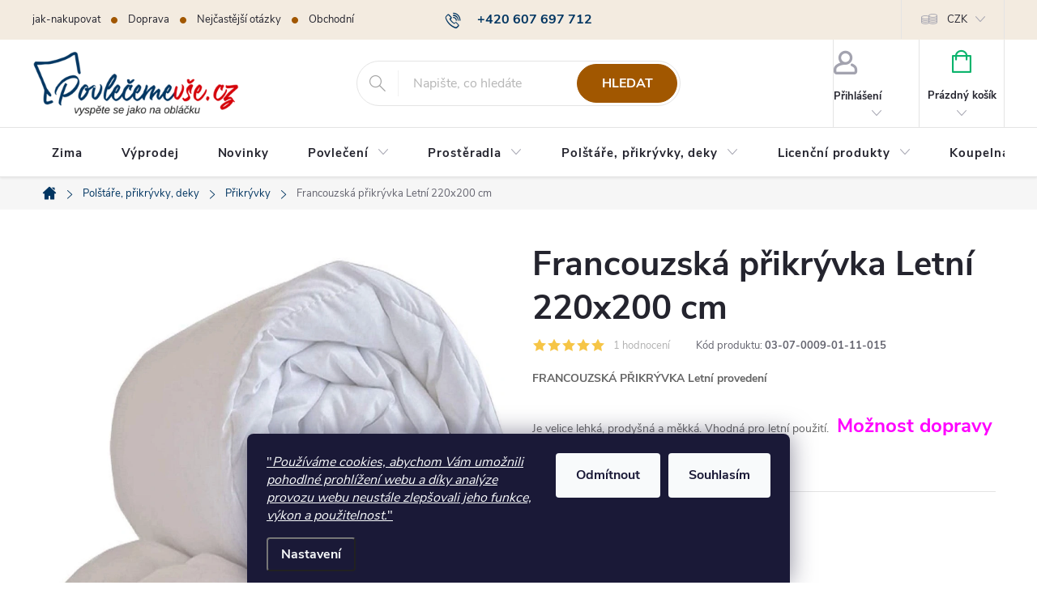

--- FILE ---
content_type: text/html; charset=utf-8
request_url: https://www.povlecemevse.cz/francouzska-prikryvka-letni-220x200cm/
body_size: 36525
content:
        <!doctype html><html lang="cs" dir="ltr" class="header-background-light external-fonts-loaded"><head><meta charset="utf-8" /><meta name="viewport" content="width=device-width,initial-scale=1" /><title>Bytový textil</title><link rel="preconnect" href="https://cdn.myshoptet.com" /><link rel="dns-prefetch" href="https://cdn.myshoptet.com" /><link rel="preload" href="https://cdn.myshoptet.com/prj/dist/master/cms/libs/jquery/jquery-1.11.3.min.js" as="script" /><link href="https://cdn.myshoptet.com/prj/dist/master/cms/templates/frontend_templates/shared/css/font-face/exo-2.css" rel="stylesheet"><script>
dataLayer = [];
dataLayer.push({'shoptet' : {
    "pageId": 905,
    "pageType": "productDetail",
    "currency": "CZK",
    "currencyInfo": {
        "decimalSeparator": ",",
        "exchangeRate": 1,
        "priceDecimalPlaces": 2,
        "symbol": "K\u010d",
        "symbolLeft": 0,
        "thousandSeparator": " "
    },
    "language": "cs",
    "projectId": 464038,
    "product": {
        "id": 12462,
        "guid": "5b7baa74-1548-11ec-a745-0cc47a6c9370",
        "hasVariants": false,
        "codes": [
            {
                "code": "03-07-0009-01-11-015"
            }
        ],
        "code": "03-07-0009-01-11-015",
        "name": "Francouzsk\u00e1 p\u0159ikr\u00fdvka Letn\u00ed 220x200 cm",
        "appendix": "",
        "weight": 0,
        "manufacturer": "Top textil",
        "manufacturerGuid": "1EF533434BF2651E9FD2DA0BA3DED3EE",
        "currentCategory": "Pol\u0161t\u00e1\u0159e, p\u0159ikr\u00fdvky, deky | P\u0159ikr\u00fdvky",
        "currentCategoryGuid": "6b656280-0af9-11ec-9c3f-0cc47a6c9370",
        "defaultCategory": "Pol\u0161t\u00e1\u0159e, p\u0159ikr\u00fdvky, deky | P\u0159ikr\u00fdvky",
        "defaultCategoryGuid": "6b656280-0af9-11ec-9c3f-0cc47a6c9370",
        "currency": "CZK",
        "priceWithVat": 399
    },
    "stocks": [
        {
            "id": "ext",
            "title": "Sklad",
            "isDeliveryPoint": 0,
            "visibleOnEshop": 1
        }
    ],
    "cartInfo": {
        "id": null,
        "freeShipping": false,
        "freeShippingFrom": 999,
        "leftToFreeGift": {
            "formattedPrice": "0 K\u010d",
            "priceLeft": 0
        },
        "freeGift": false,
        "leftToFreeShipping": {
            "priceLeft": 999,
            "dependOnRegion": 0,
            "formattedPrice": "999 K\u010d"
        },
        "discountCoupon": [],
        "getNoBillingShippingPrice": {
            "withoutVat": 0,
            "vat": 0,
            "withVat": 0
        },
        "cartItems": [],
        "taxMode": "ORDINARY"
    },
    "cart": [],
    "customer": {
        "priceRatio": 1,
        "priceListId": 1,
        "groupId": null,
        "registered": false,
        "mainAccount": false
    }
}});
dataLayer.push({'cookie_consent' : {
    "marketing": "denied",
    "analytics": "denied"
}});
document.addEventListener('DOMContentLoaded', function() {
    shoptet.consent.onAccept(function(agreements) {
        if (agreements.length == 0) {
            return;
        }
        dataLayer.push({
            'cookie_consent' : {
                'marketing' : (agreements.includes(shoptet.config.cookiesConsentOptPersonalisation)
                    ? 'granted' : 'denied'),
                'analytics': (agreements.includes(shoptet.config.cookiesConsentOptAnalytics)
                    ? 'granted' : 'denied')
            },
            'event': 'cookie_consent'
        });
    });
});
</script>

<!-- Google Tag Manager -->
<script>(function(w,d,s,l,i){w[l]=w[l]||[];w[l].push({'gtm.start':
new Date().getTime(),event:'gtm.js'});var f=d.getElementsByTagName(s)[0],
j=d.createElement(s),dl=l!='dataLayer'?'&l='+l:'';j.async=true;j.src=
'https://www.googletagmanager.com/gtm.js?id='+i+dl;f.parentNode.insertBefore(j,f);
})(window,document,'script','dataLayer','GTM-W5ZBT25');</script>
<!-- End Google Tag Manager -->

<meta property="og:type" content="website"><meta property="og:site_name" content="povlecemevse.cz"><meta property="og:url" content="https://www.povlecemevse.cz/francouzska-prikryvka-letni-220x200cm/"><meta property="og:title" content="Bytový textil"><meta name="author" content="povlecemevse.cz"><meta name="web_author" content="Shoptet.cz"><meta name="dcterms.rightsHolder" content="www.povlecemevse.cz"><meta name="robots" content="index,follow"><meta property="og:image" content="https://cdn.myshoptet.com/usr/www.povlecemevse.cz/user/shop/big/12462_francouzska-prikryvka-letni-220x200-cm.jpg?6957d967"><meta property="og:description" content="Francouzská přikrývka Letní 220x200cm"><meta name="description" content="Francouzská přikrývka Letní 220x200cm"><meta property="product:price:amount" content="399"><meta property="product:price:currency" content="CZK"><style>:root {--color-primary: #000000;--color-primary-h: 0;--color-primary-s: 0%;--color-primary-l: 0%;--color-primary-hover: #5f86ab;--color-primary-hover-h: 209;--color-primary-hover-s: 31%;--color-primary-hover-l: 52%;--color-secondary: #6886a2;--color-secondary-h: 209;--color-secondary-s: 24%;--color-secondary-l: 52%;--color-secondary-hover: #6886a2;--color-secondary-hover-h: 209;--color-secondary-hover-s: 24%;--color-secondary-hover-l: 52%;--color-tertiary: #198556;--color-tertiary-h: 154;--color-tertiary-s: 68%;--color-tertiary-l: 31%;--color-tertiary-hover: #6886a2;--color-tertiary-hover-h: 209;--color-tertiary-hover-s: 24%;--color-tertiary-hover-l: 52%;--color-header-background: #ffffff;--template-font: "Exo 2";--template-headings-font: "Exo 2";--header-background-url: none;--cookies-notice-background: #1A1937;--cookies-notice-color: #F8FAFB;--cookies-notice-button-hover: #f5f5f5;--cookies-notice-link-hover: #27263f;--templates-update-management-preview-mode-content: "Náhled aktualizací šablony je aktivní pro váš prohlížeč."}</style>
    <script>var shoptet = shoptet || {};</script>
    <script src="https://cdn.myshoptet.com/prj/dist/master/shop/dist/main-3g-header.js.05f199e7fd2450312de2.js"></script>
<!-- User include --><!-- service 776(417) html code header -->
<link type="text/css" rel="stylesheet" media="all"  href="https://cdn.myshoptet.com/usr/paxio.myshoptet.com/user/documents/blank/style.css?v1602546"/>
<link href="https://cdn.myshoptet.com/prj/dist/master/shop/dist/font-shoptet-11.css.62c94c7785ff2cea73b2.css" rel="stylesheet">
<link href="https://cdn.myshoptet.com/usr/paxio.myshoptet.com/user/documents/blank/ikony.css?v9" rel="stylesheet">
<link type="text/css" rel="stylesheet" media="screen"  href="https://cdn.myshoptet.com/usr/paxio.myshoptet.com/user/documents/blank/preklady.css?v27" />
<link rel="stylesheet" href="https://cdn.myshoptet.com/usr/paxio.myshoptet.com/user/documents/blank/Slider/slick.css" />
<link rel="stylesheet" href="https://cdn.myshoptet.com/usr/paxio.myshoptet.com/user/documents/blank/Slider/slick-theme.css?v4" />
<link rel="stylesheet" href="https://cdn.myshoptet.com/usr/paxio.myshoptet.com/user/documents/blank/Slider/slick-classic.css?v3" />

<!-- api 422(76) html code header -->
<link rel="stylesheet" href="https://cdn.myshoptet.com/usr/api2.dklab.cz/user/documents/_doplnky/odpocet/464038/1323/464038_1323.css" type="text/css" /><style>
        :root {            
            --dklab-countdown-category-text-color: #FFFFFF;
            --dklab-countdown-detail-text-color: #FFFFFF;
            --dklab-countdown-background-lower-color: #FF0A00;
            --dklab-countdown-background-upper-color: #FF0A00;
            --dklab-countdown-background-lower-color-detail: #FF0A00;
            --dklab-countdown-background-upper-color-detail: #FF0A00;
            --dklab-countdown-carousel-text-color: #FFFFFF;            
            --dklab-countdown-radius: 0px;
            --dklab-countdown-carousel-background-color: #2D58FF;
        }
        </style>
<!-- api 446(100) html code header -->
<link rel="stylesheet" href="https://cdn.myshoptet.com/usr/api2.dklab.cz/user/documents/_doplnky/poznamka/464038/402/464038_402.css" type="text/css" /><style> :root { 
            --dklab-poznamka-color-main: #000000;  
            --dklab-poznamka-color-empty: #A9A9A9;             
            --dklab-poznamka-color-tooltip-background: #000000;             
            --dklab-poznamka-color-tooltip-text: #FFFFFF;             
            --dklab-poznamka-color-cart-message: #000000;             
            --dklab-poznamka-color-cart-message-background: #F7AB31;             
        }
        </style>
<!-- api 498(150) html code header -->
<script async src="https://scripts.luigisbox.tech/LBX-256276.js"></script><script type="text/javascript">const isPlpEnabled = sessionStorage.getItem('lbPlpEnabled') === 'true';if (isPlpEnabled) {const style = document.createElement("style");style.type = "text/css";style.id = "lb-plp-style";style.textContent = `body.type-category #content-wrapper,body.type-search #content-wrapper,body.type-category #content,body.type-search #content,body.type-category #content-in,body.type-search #content-in,body.type-category #main-in,body.type-search #main-in {min-height: 100vh;}body.type-category #content-wrapper > *,body.type-search #content-wrapper > *,body.type-category #content > *,body.type-search #content > *,body.type-category #content-in > *,body.type-search #content-in > *,body.type-category #main-in > *,body.type-search #main-in > * {display: none;}`;document.head.appendChild(style);}</script>
<!-- api 473(125) html code header -->

                <style>
                    #order-billing-methods .radio-wrapper[data-guid="040e1330-9b1f-11ed-90ab-b8ca3a6a5ac4"]:not(.cggooglepay), #order-billing-methods .radio-wrapper[data-guid="0f5873f5-22cf-11ec-90ab-b8ca3a6a5ac4"]:not(.cgapplepay) {
                        display: none;
                    }
                </style>
                <script type="text/javascript">
                    document.addEventListener('DOMContentLoaded', function() {
                        if (getShoptetDataLayer('pageType') === 'billingAndShipping') {
                            
                try {
                    if (window.ApplePaySession && window.ApplePaySession.canMakePayments()) {
                        document.querySelector('#order-billing-methods .radio-wrapper[data-guid="0f5873f5-22cf-11ec-90ab-b8ca3a6a5ac4"]').classList.add('cgapplepay');
                    }
                } catch (err) {} 
            
                            
                const cgBaseCardPaymentMethod = {
                        type: 'CARD',
                        parameters: {
                            allowedAuthMethods: ["PAN_ONLY", "CRYPTOGRAM_3DS"],
                            allowedCardNetworks: [/*"AMEX", "DISCOVER", "INTERAC", "JCB",*/ "MASTERCARD", "VISA"]
                        }
                };
                
                function cgLoadScript(src, callback)
                {
                    var s,
                        r,
                        t;
                    r = false;
                    s = document.createElement('script');
                    s.type = 'text/javascript';
                    s.src = src;
                    s.onload = s.onreadystatechange = function() {
                        if ( !r && (!this.readyState || this.readyState == 'complete') )
                        {
                            r = true;
                            callback();
                        }
                    };
                    t = document.getElementsByTagName('script')[0];
                    t.parentNode.insertBefore(s, t);
                } 
                
                function cgGetGoogleIsReadyToPayRequest() {
                    return Object.assign(
                        {},
                        {
                            apiVersion: 2,
                            apiVersionMinor: 0
                        },
                        {
                            allowedPaymentMethods: [cgBaseCardPaymentMethod]
                        }
                    );
                }

                function onCgGooglePayLoaded() {
                    let paymentsClient = new google.payments.api.PaymentsClient({environment: 'PRODUCTION'});
                    paymentsClient.isReadyToPay(cgGetGoogleIsReadyToPayRequest()).then(function(response) {
                        if (response.result) {
                            document.querySelector('#order-billing-methods .radio-wrapper[data-guid="040e1330-9b1f-11ed-90ab-b8ca3a6a5ac4"]').classList.add('cggooglepay');	 	 	 	 	 
                        }
                    })
                    .catch(function(err) {});
                }
                
                cgLoadScript('https://pay.google.com/gp/p/js/pay.js', onCgGooglePayLoaded);
            
                        }
                    });
                </script> 
                
<!-- service 446(100) html code header -->
<style>
@font-face {
    font-family: 'poznamka';
    src:  url('https://cdn.myshoptet.com/usr/api2.dklab.cz/user/documents/_doplnky/poznamka/font/note.eot?v1');
    src:  url('https://cdn.myshoptet.com/usr/api2.dklab.cz/user/documents/_doplnky/poznamka/font/note.eot?v1#iefix') format('embedded-opentype'),
    url('https://cdn.myshoptet.com/usr/api2.dklab.cz/user/documents/_doplnky/poznamka/font/note.ttf?v1') format('truetype'),
    url('https://cdn.myshoptet.com/usr/api2.dklab.cz/user/documents/_doplnky/poznamka/font/note.woff?v1') format('woff'),
    url('https://cdn.myshoptet.com/usr/api2.dklab.cz/user/documents/_doplnky/poznamka/font/note.svg?v1') format('svg');
    font-weight: normal;
    font-style: normal;
}
</style>
<!-- service 629(277) html code header -->
<link href="https://cdn.myshoptet.com/usr/fvstudio.myshoptet.com/user/documents/addons/topproduct.min.css?22.8.1" rel="stylesheet">

<style>
</style>


<!-- service 423(77) html code header -->
<script type="text/javascript" src="https://postback.affiliateport.eu/track.js"></script>
<script>
    function getCookie(name) {
        const value = `; ${document.cookie}`;
        const parts = value.split(`; ${name}=`);
        if (parts.length === 2) return parts.pop().split(';').shift();
    }

    const interval = setInterval(() => {
        if (document.cookie.indexOf('CookiesConsent=') !== - 1) {
            //ex.: {"consent":"analytics,personalisation","cookieId":"7hq2hmetk5kn82nkc9srfme7dio7288c"}
            let cookies_consent = getCookie('CookiesConsent').split("\n").map(JSON.parse)[0]
            let consent_attr = cookies_consent?.consent ?? ''

            if (consent_attr.includes('analytics')) {
                _AP_tracker.init()
                clearInterval(interval);
            }
        }
    }, 100)
</script>
<!-- project html code header -->
<script type="application/ld+json">
{
  "@context": "https://schema.org",
  "@type": "OnlineStore",
  "name": "povlecemevse.cz",
  "url": "https://www.povlecemevse.cz/",
  "logo": "https://www.povlecemevse.cz/user/logos/logo.png",
  "description": "Specializovaný český e-shop s bytovým textilem a anatomickými polštáři.",
  "contactPoint": {
    "@type": "ContactPoint",
    "telephone": "+420 607 697 712",
    "contactType": "customer service",
    "email": "objednavka@povlecemevse.cz"
  },
  "address": {
    "@type": "PostalAddress",
    "addressCountry": "CZ"
}
}
</script>
<link type="text/css" rel="stylesheet" media="screen" href="/user/documents/style.css?v1" />
<meta name="google-site-verification" content="7XdnDQ_8nO3YjQG6TAzyZLsC4wMXTFnxGMDS1AnwWy8" />
<style>
.side-banner{position: absolute; top: 326px;left: 50%; margin-left: -875px;}
.side-banner + .side-banner{left: auto; margin-left: 0; right: 50%; margin-right: -875px;}
.side-banner {top: 120vh;}
@media screen and (max-width: 1750px){
.side-banner{display: none;}
}
@media screen and (min-width: 768px){
.navigation-in > ul > li > a{font-size: 15px;}
}
</style>

<!-- /User include --><link rel="shortcut icon" href="/favicon.ico" type="image/x-icon" /><link rel="canonical" href="https://www.povlecemevse.cz/francouzska-prikryvka-letni-220x200cm/" /><script>!function(){var t={9196:function(){!function(){var t=/\[object (Boolean|Number|String|Function|Array|Date|RegExp)\]/;function r(r){return null==r?String(r):(r=t.exec(Object.prototype.toString.call(Object(r))))?r[1].toLowerCase():"object"}function n(t,r){return Object.prototype.hasOwnProperty.call(Object(t),r)}function e(t){if(!t||"object"!=r(t)||t.nodeType||t==t.window)return!1;try{if(t.constructor&&!n(t,"constructor")&&!n(t.constructor.prototype,"isPrototypeOf"))return!1}catch(t){return!1}for(var e in t);return void 0===e||n(t,e)}function o(t,r,n){this.b=t,this.f=r||function(){},this.d=!1,this.a={},this.c=[],this.e=function(t){return{set:function(r,n){u(c(r,n),t.a)},get:function(r){return t.get(r)}}}(this),i(this,t,!n);var e=t.push,o=this;t.push=function(){var r=[].slice.call(arguments,0),n=e.apply(t,r);return i(o,r),n}}function i(t,n,o){for(t.c.push.apply(t.c,n);!1===t.d&&0<t.c.length;){if("array"==r(n=t.c.shift()))t:{var i=n,a=t.a;if("string"==r(i[0])){for(var f=i[0].split("."),s=f.pop(),p=(i=i.slice(1),0);p<f.length;p++){if(void 0===a[f[p]])break t;a=a[f[p]]}try{a[s].apply(a,i)}catch(t){}}}else if("function"==typeof n)try{n.call(t.e)}catch(t){}else{if(!e(n))continue;for(var l in n)u(c(l,n[l]),t.a)}o||(t.d=!0,t.f(t.a,n),t.d=!1)}}function c(t,r){for(var n={},e=n,o=t.split("."),i=0;i<o.length-1;i++)e=e[o[i]]={};return e[o[o.length-1]]=r,n}function u(t,o){for(var i in t)if(n(t,i)){var c=t[i];"array"==r(c)?("array"==r(o[i])||(o[i]=[]),u(c,o[i])):e(c)?(e(o[i])||(o[i]={}),u(c,o[i])):o[i]=c}}window.DataLayerHelper=o,o.prototype.get=function(t){var r=this.a;t=t.split(".");for(var n=0;n<t.length;n++){if(void 0===r[t[n]])return;r=r[t[n]]}return r},o.prototype.flatten=function(){this.b.splice(0,this.b.length),this.b[0]={},u(this.a,this.b[0])}}()}},r={};function n(e){var o=r[e];if(void 0!==o)return o.exports;var i=r[e]={exports:{}};return t[e](i,i.exports,n),i.exports}n.n=function(t){var r=t&&t.__esModule?function(){return t.default}:function(){return t};return n.d(r,{a:r}),r},n.d=function(t,r){for(var e in r)n.o(r,e)&&!n.o(t,e)&&Object.defineProperty(t,e,{enumerable:!0,get:r[e]})},n.o=function(t,r){return Object.prototype.hasOwnProperty.call(t,r)},function(){"use strict";n(9196)}()}();</script><style>/* custom background */@media (min-width: 992px) {body {background-position: top center;background-repeat: no-repeat;background-attachment: scroll;}}</style>    <!-- Global site tag (gtag.js) - Google Analytics -->
    <script async src="https://www.googletagmanager.com/gtag/js?id=G-X6JSQ4W47P"></script>
    <script>
        
        window.dataLayer = window.dataLayer || [];
        function gtag(){dataLayer.push(arguments);}
        

                    console.debug('default consent data');

            gtag('consent', 'default', {"ad_storage":"denied","analytics_storage":"denied","ad_user_data":"denied","ad_personalization":"denied","wait_for_update":500});
            dataLayer.push({
                'event': 'default_consent'
            });
        
        gtag('js', new Date());

        
                gtag('config', 'G-X6JSQ4W47P', {"groups":"GA4","send_page_view":false,"content_group":"productDetail","currency":"CZK","page_language":"cs"});
        
                gtag('config', 'AW-665644413', {"allow_enhanced_conversions":true});
        
        
        
        
        
                    gtag('event', 'page_view', {"send_to":"GA4","page_language":"cs","content_group":"productDetail","currency":"CZK"});
        
                gtag('set', 'currency', 'CZK');

        gtag('event', 'view_item', {
            "send_to": "UA",
            "items": [
                {
                    "id": "03-07-0009-01-11-015",
                    "name": "Francouzsk\u00e1 p\u0159ikr\u00fdvka Letn\u00ed 220x200 cm",
                    "category": "Pol\u0161t\u00e1\u0159e, p\u0159ikr\u00fdvky, deky \/ P\u0159ikr\u00fdvky",
                                        "brand": "Top textil",
                                                            "price": 329.75
                }
            ]
        });
        
        
        
        
        
                    gtag('event', 'view_item', {"send_to":"GA4","page_language":"cs","content_group":"productDetail","value":329.75,"currency":"CZK","items":[{"item_id":"03-07-0009-01-11-015","item_name":"Francouzsk\u00e1 p\u0159ikr\u00fdvka Letn\u00ed 220x200 cm","item_brand":"Top textil","item_category":"Pol\u0161t\u00e1\u0159e, p\u0159ikr\u00fdvky, deky","item_category2":"P\u0159ikr\u00fdvky","price":329.75,"quantity":1,"index":0}]});
        
        
        
        
        
        
        
        document.addEventListener('DOMContentLoaded', function() {
            if (typeof shoptet.tracking !== 'undefined') {
                for (var id in shoptet.tracking.bannersList) {
                    gtag('event', 'view_promotion', {
                        "send_to": "UA",
                        "promotions": [
                            {
                                "id": shoptet.tracking.bannersList[id].id,
                                "name": shoptet.tracking.bannersList[id].name,
                                "position": shoptet.tracking.bannersList[id].position
                            }
                        ]
                    });
                }
            }

            shoptet.consent.onAccept(function(agreements) {
                if (agreements.length !== 0) {
                    console.debug('gtag consent accept');
                    var gtagConsentPayload =  {
                        'ad_storage': agreements.includes(shoptet.config.cookiesConsentOptPersonalisation)
                            ? 'granted' : 'denied',
                        'analytics_storage': agreements.includes(shoptet.config.cookiesConsentOptAnalytics)
                            ? 'granted' : 'denied',
                                                                                                'ad_user_data': agreements.includes(shoptet.config.cookiesConsentOptPersonalisation)
                            ? 'granted' : 'denied',
                        'ad_personalization': agreements.includes(shoptet.config.cookiesConsentOptPersonalisation)
                            ? 'granted' : 'denied',
                        };
                    console.debug('update consent data', gtagConsentPayload);
                    gtag('consent', 'update', gtagConsentPayload);
                    dataLayer.push(
                        { 'event': 'update_consent' }
                    );
                }
            });
        });
    </script>
<script>
    (function(t, r, a, c, k, i, n, g) { t['ROIDataObject'] = k;
    t[k]=t[k]||function(){ (t[k].q=t[k].q||[]).push(arguments) },t[k].c=i;n=r.createElement(a),
    g=r.getElementsByTagName(a)[0];n.async=1;n.src=c;g.parentNode.insertBefore(n,g)
    })(window, document, 'script', '//www.heureka.cz/ocm/sdk.js?source=shoptet&version=2&page=product_detail', 'heureka', 'cz');

    heureka('set_user_consent', 0);
</script>
</head><body class="desktop id-905 in-prikryvky template-11 type-product type-detail one-column-body columns-1 blank-mode blank-mode-css ums_forms_redesign--off ums_a11y_category_page--on ums_discussion_rating_forms--off ums_flags_display_unification--on ums_a11y_login--on mobile-header-version-0">
        <div id="fb-root"></div>
        <script>
            window.fbAsyncInit = function() {
                FB.init({
//                    appId            : 'your-app-id',
                    autoLogAppEvents : true,
                    xfbml            : true,
                    version          : 'v19.0'
                });
            };
        </script>
        <script async defer crossorigin="anonymous" src="https://connect.facebook.net/cs_CZ/sdk.js"></script>
<!-- Google Tag Manager (noscript) -->
<noscript><iframe src="https://www.googletagmanager.com/ns.html?id=GTM-W5ZBT25"
height="0" width="0" style="display:none;visibility:hidden"></iframe></noscript>
<!-- End Google Tag Manager (noscript) -->

    <div class="siteCookies siteCookies--bottom siteCookies--dark js-siteCookies" role="dialog" data-testid="cookiesPopup" data-nosnippet>
        <div class="siteCookies__form">
            <div class="siteCookies__content">
                <div class="siteCookies__text">
                    <a href="http://www.povlecemevse.cz/podminky-ochrany-osobnich-udaju/" target="\" _blank="" rel="\" noreferrer=""><span style="vertical-align: inherit;"><span style="vertical-align: inherit;"><span>"</span><em>Používáme cookies, abychom Vám umožnili pohodlné prohlížení webu a díky analýze provozu webu neustále zlepšovali jeho funkce, výkon a použitelnost.</em><span>" </span></span></span></a>
                </div>
                <p class="siteCookies__links">
                    <button class="siteCookies__link js-cookies-settings" aria-label="Nastavení cookies" data-testid="cookiesSettings">Nastavení</button>
                </p>
            </div>
            <div class="siteCookies__buttonWrap">
                                    <button class="siteCookies__button js-cookiesConsentSubmit" value="reject" aria-label="Odmítnout cookies" data-testid="buttonCookiesReject">Odmítnout</button>
                                <button class="siteCookies__button js-cookiesConsentSubmit" value="all" aria-label="Přijmout cookies" data-testid="buttonCookiesAccept">Souhlasím</button>
            </div>
        </div>
        <script>
            document.addEventListener("DOMContentLoaded", () => {
                const siteCookies = document.querySelector('.js-siteCookies');
                document.addEventListener("scroll", shoptet.common.throttle(() => {
                    const st = document.documentElement.scrollTop;
                    if (st > 1) {
                        siteCookies.classList.add('siteCookies--scrolled');
                    } else {
                        siteCookies.classList.remove('siteCookies--scrolled');
                    }
                }, 100));
            });
        </script>
    </div>
<a href="#content" class="skip-link sr-only">Přejít na obsah</a><div class="overall-wrapper"><div class="user-action"><div class="container">
    <div class="user-action-in">
                    <div id="login" class="user-action-login popup-widget login-widget" role="dialog" aria-labelledby="loginHeading">
        <div class="popup-widget-inner">
                            <h2 id="loginHeading">Přihlášení k vašemu účtu</h2><div id="customerLogin"><form action="/action/Customer/Login/" method="post" id="formLoginIncluded" class="csrf-enabled formLogin" data-testid="formLogin"><input type="hidden" name="referer" value="" /><div class="form-group"><div class="input-wrapper email js-validated-element-wrapper no-label"><input type="email" name="email" class="form-control" autofocus placeholder="E-mailová adresa (např. jan@novak.cz)" data-testid="inputEmail" autocomplete="email" required /></div></div><div class="form-group"><div class="input-wrapper password js-validated-element-wrapper no-label"><input type="password" name="password" class="form-control" placeholder="Heslo" data-testid="inputPassword" autocomplete="current-password" required /><span class="no-display">Nemůžete vyplnit toto pole</span><input type="text" name="surname" value="" class="no-display" /></div></div><div class="form-group"><div class="login-wrapper"><button type="submit" class="btn btn-secondary btn-text btn-login" data-testid="buttonSubmit">Přihlásit se</button><div class="password-helper"><a href="/registrace/" data-testid="signup" rel="nofollow">Nová registrace</a><a href="/klient/zapomenute-heslo/" rel="nofollow">Zapomenuté heslo</a></div></div></div></form>
</div>                    </div>
    </div>

                            <div id="cart-widget" class="user-action-cart popup-widget cart-widget loader-wrapper" data-testid="popupCartWidget" role="dialog" aria-hidden="true">
    <div class="popup-widget-inner cart-widget-inner place-cart-here">
        <div class="loader-overlay">
            <div class="loader"></div>
        </div>
    </div>

    <div class="cart-widget-button">
        <a href="/kosik/" class="btn btn-conversion" id="continue-order-button" rel="nofollow" data-testid="buttonNextStep">Pokračovat do košíku</a>
    </div>
</div>
            </div>
</div>
</div><div class="top-navigation-bar" data-testid="topNavigationBar">

    <div class="container">

        <div class="top-navigation-contacts">
            <strong>Zákaznická podpora:</strong><a href="tel:+420607697712" class="project-phone" aria-label="Zavolat na +420607697712" data-testid="contactboxPhone"><span>+420 607 697 712</span></a><a href="mailto:objednavka@povlecemevse.cz" class="project-email" data-testid="contactboxEmail"><span>objednavka@povlecemevse.cz</span></a>        </div>

                            <div class="top-navigation-menu">
                <div class="top-navigation-menu-trigger"></div>
                <ul class="top-navigation-bar-menu">
                                            <li class="top-navigation-menu-item-27">
                            <a href="/jak-nakupovat/" target="blank">jak-nakupovat</a>
                        </li>
                                            <li class="top-navigation-menu-item-1206">
                            <a href="/doprava/" target="blank">Doprava</a>
                        </li>
                                            <li class="top-navigation-menu-item-1200">
                            <a href="/nejcastejsi-otazky/" target="blank">Nejčastější otázky</a>
                        </li>
                                            <li class="top-navigation-menu-item-39">
                            <a href="/obchodni-podminky/" target="blank">Obchodní podmínky</a>
                        </li>
                                            <li class="top-navigation-menu-item-691">
                            <a href="/podminky-ochrany-osobnich-udaju/" target="blank">Podmínky ochrany osobních údajů</a>
                        </li>
                                            <li class="top-navigation-menu-item-1203">
                            <a href="/reklamace/" target="blank">Reklamace</a>
                        </li>
                                            <li class="top-navigation-menu-item-1209">
                            <a href="/kontakty-2/" target="blank">Kontakty</a>
                        </li>
                                            <li class="top-navigation-menu-item-927">
                            <a href="/piseme-blog--pro-vas/" target="blank">Píšeme pro vás blog!</a>
                        </li>
                                            <li class="top-navigation-menu-item-1230">
                            <a href="/velkoobchod/" target="blank">Poptávky a B2B spolupráce Velkoobchod</a>
                        </li>
                                    </ul>
                <ul class="top-navigation-bar-menu-helper"></ul>
            </div>
        
        <div class="top-navigation-tools">
            <div class="responsive-tools">
                <a href="#" class="toggle-window" data-target="search" aria-label="Hledat" data-testid="linkSearchIcon"></a>
                                                            <a href="#" class="toggle-window" data-target="login"></a>
                                                    <a href="#" class="toggle-window" data-target="navigation" aria-label="Menu" data-testid="hamburgerMenu"></a>
            </div>
                <div class="dropdown">
        <span>Ceny v:</span>
        <button id="topNavigationDropdown" type="button" data-toggle="dropdown" aria-haspopup="true" aria-expanded="false">
            CZK
            <span class="caret"></span>
        </button>
        <ul class="dropdown-menu" aria-labelledby="topNavigationDropdown"><li><a href="/action/Currency/changeCurrency/?currencyCode=CZK" rel="nofollow">CZK</a></li><li><a href="/action/Currency/changeCurrency/?currencyCode=EUR" rel="nofollow">EUR</a></li><li><a href="/action/Currency/changeCurrency/?currencyCode=HUF" rel="nofollow">HUF</a></li><li><a href="/action/Currency/changeCurrency/?currencyCode=PLN" rel="nofollow">PLN</a></li></ul>
    </div>
            <button class="top-nav-button top-nav-button-login toggle-window" type="button" data-target="login" aria-haspopup="dialog" aria-controls="login" aria-expanded="false" data-testid="signin"><span>Přihlášení</span></button>        </div>

    </div>

</div>
<header id="header"><div class="container navigation-wrapper">
    <div class="header-top">
        <div class="site-name-wrapper">
            <div class="site-name"><a href="/" data-testid="linkWebsiteLogo"><img src="https://cdn.myshoptet.com/usr/www.povlecemevse.cz/user/logos/logo-1-1.png" alt="povlecemevse.cz" fetchpriority="low" /></a></div>        </div>
        <div class="search" itemscope itemtype="https://schema.org/WebSite">
            <meta itemprop="headline" content="Přikrývky"/><meta itemprop="url" content="https://www.povlecemevse.cz"/><meta itemprop="text" content="Francouzská přikrývka Letní 220x200cm"/>            <form action="/action/ProductSearch/prepareString/" method="post"
    id="formSearchForm" class="search-form compact-form js-search-main"
    itemprop="potentialAction" itemscope itemtype="https://schema.org/SearchAction" data-testid="searchForm">
    <fieldset>
        <meta itemprop="target"
            content="https://www.povlecemevse.cz/vyhledavani/?string={string}"/>
        <input type="hidden" name="language" value="cs"/>
        
            
<input
    type="search"
    name="string"
        class="query-input form-control search-input js-search-input"
    placeholder="Napište, co hledáte"
    autocomplete="off"
    required
    itemprop="query-input"
    aria-label="Vyhledávání"
    data-testid="searchInput"
>
            <button type="submit" class="btn btn-default" data-testid="searchBtn">Hledat</button>
        
    </fieldset>
</form>
        </div>
        <div class="navigation-buttons">
                
    <a href="/kosik/" class="btn btn-icon toggle-window cart-count" data-target="cart" data-hover="true" data-redirect="true" data-testid="headerCart" rel="nofollow" aria-haspopup="dialog" aria-expanded="false" aria-controls="cart-widget">
        
                <span class="sr-only">Nákupní košík</span>
        
            <span class="cart-price visible-lg-inline-block" data-testid="headerCartPrice">
                                    Prázdný košík                            </span>
        
    
            </a>
        </div>
    </div>
    <nav id="navigation" aria-label="Hlavní menu" data-collapsible="true"><div class="navigation-in menu"><ul class="menu-level-1" role="menubar" data-testid="headerMenuItems"><li class="menu-item-1413" role="none"><a href="/zima/" data-testid="headerMenuItem" role="menuitem" aria-expanded="false"><b>Zima</b></a></li>
<li class="menu-item-1981" role="none"><a href="/vyprodej/" data-testid="headerMenuItem" role="menuitem" aria-expanded="false"><b>Výprodej</b></a></li>
<li class="menu-item-1464" role="none"><a href="/novinky/" data-testid="headerMenuItem" role="menuitem" aria-expanded="false"><b>Novinky</b></a></li>
<li class="menu-item-740 ext" role="none"><a href="/povleceni/" data-testid="headerMenuItem" role="menuitem" aria-haspopup="true" aria-expanded="false"><b>Povlečení</b><span class="submenu-arrow"></span></a><ul class="menu-level-2" aria-label="Povlečení" tabindex="-1" role="menu"><li class="menu-item-770" role="none"><a href="/bavlnene-povleceni/" class="menu-image" data-testid="headerMenuItem" tabindex="-1" aria-hidden="true"><img src="data:image/svg+xml,%3Csvg%20width%3D%22140%22%20height%3D%22100%22%20xmlns%3D%22http%3A%2F%2Fwww.w3.org%2F2000%2Fsvg%22%3E%3C%2Fsvg%3E" alt="" aria-hidden="true" width="140" height="100"  data-src="https://cdn.myshoptet.com/usr/www.povlecemevse.cz/user/categories/thumb/cotton-pod.png" fetchpriority="low" /></a><div><a href="/bavlnene-povleceni/" data-testid="headerMenuItem" role="menuitem"><span>Bavlněné povlečení FAV</span></a>
                        </div></li><li class="menu-item-902" role="none"><a href="/krepove-povleceni/" class="menu-image" data-testid="headerMenuItem" tabindex="-1" aria-hidden="true"><img src="data:image/svg+xml,%3Csvg%20width%3D%22140%22%20height%3D%22100%22%20xmlns%3D%22http%3A%2F%2Fwww.w3.org%2F2000%2Fsvg%22%3E%3C%2Fsvg%3E" alt="" aria-hidden="true" width="140" height="100"  data-src="https://cdn.myshoptet.com/usr/www.povlecemevse.cz/user/categories/thumb/crepesheet.png" fetchpriority="low" /></a><div><a href="/krepove-povleceni/" data-testid="headerMenuItem" role="menuitem"><span>Krepové povlečení</span></a>
                        </div></li><li class="menu-item-797" role="none"><a href="/povleceni-bavlna-s-mikrovlaknem/" class="menu-image" data-testid="headerMenuItem" tabindex="-1" aria-hidden="true"><img src="data:image/svg+xml,%3Csvg%20width%3D%22140%22%20height%3D%22100%22%20xmlns%3D%22http%3A%2F%2Fwww.w3.org%2F2000%2Fsvg%22%3E%3C%2Fsvg%3E" alt="" aria-hidden="true" width="140" height="100"  data-src="https://cdn.myshoptet.com/usr/www.povlecemevse.cz/user/categories/thumb/microfibers.jpg" fetchpriority="low" /></a><div><a href="/povleceni-bavlna-s-mikrovlaknem/" data-testid="headerMenuItem" role="menuitem"><span>Povlečení bavlna s mikrovláknem</span></a>
                        </div></li><li class="menu-item-743" role="none"><a href="/flanelove-povleceni/" class="menu-image" data-testid="headerMenuItem" tabindex="-1" aria-hidden="true"><img src="data:image/svg+xml,%3Csvg%20width%3D%22140%22%20height%3D%22100%22%20xmlns%3D%22http%3A%2F%2Fwww.w3.org%2F2000%2Fsvg%22%3E%3C%2Fsvg%3E" alt="" aria-hidden="true" width="140" height="100"  data-src="https://cdn.myshoptet.com/usr/www.povlecemevse.cz/user/categories/thumb/flannel.png" fetchpriority="low" /></a><div><a href="/flanelove-povleceni/" data-testid="headerMenuItem" role="menuitem"><span>Flanelové povlečení</span></a>
                        </div></li><li class="menu-item-767" role="none"><a href="/mikroplysove-povleceni/" class="menu-image" data-testid="headerMenuItem" tabindex="-1" aria-hidden="true"><img src="data:image/svg+xml,%3Csvg%20width%3D%22140%22%20height%3D%22100%22%20xmlns%3D%22http%3A%2F%2Fwww.w3.org%2F2000%2Fsvg%22%3E%3C%2Fsvg%3E" alt="" aria-hidden="true" width="140" height="100"  data-src="https://cdn.myshoptet.com/usr/www.povlecemevse.cz/user/categories/thumb/microplush-1.png" fetchpriority="low" /></a><div><a href="/mikroplysove-povleceni/" data-testid="headerMenuItem" role="menuitem"><span>Mikroplyšové povlečení  FAV</span></a>
                        </div></li><li class="menu-item-773" role="none"><a href="/licencni-a-obrazkove-povleceni/" class="menu-image" data-testid="headerMenuItem" tabindex="-1" aria-hidden="true"><img src="data:image/svg+xml,%3Csvg%20width%3D%22140%22%20height%3D%22100%22%20xmlns%3D%22http%3A%2F%2Fwww.w3.org%2F2000%2Fsvg%22%3E%3C%2Fsvg%3E" alt="" aria-hidden="true" width="140" height="100"  data-src="https://cdn.myshoptet.com/usr/www.povlecemevse.cz/user/categories/thumb/kids.png" fetchpriority="low" /></a><div><a href="/licencni-a-obrazkove-povleceni/" data-testid="headerMenuItem" role="menuitem"><span>Licenční, 3D a obrázkové povlečení</span></a>
                        </div></li><li class="menu-item-1092" role="none"><a href="/detske-povleceni-do-postylky/" class="menu-image" data-testid="headerMenuItem" tabindex="-1" aria-hidden="true"><img src="data:image/svg+xml,%3Csvg%20width%3D%22140%22%20height%3D%22100%22%20xmlns%3D%22http%3A%2F%2Fwww.w3.org%2F2000%2Fsvg%22%3E%3C%2Fsvg%3E" alt="" aria-hidden="true" width="140" height="100"  data-src="https://cdn.myshoptet.com/usr/www.povlecemevse.cz/user/categories/thumb/kids-1.png" fetchpriority="low" /></a><div><a href="/detske-povleceni-do-postylky/" data-testid="headerMenuItem" role="menuitem"><span>Dětské povlečení do postýlky</span></a>
                        </div></li><li class="menu-item-839" role="none"><a href="/francouzske-povleceni/" class="menu-image" data-testid="headerMenuItem" tabindex="-1" aria-hidden="true"><img src="data:image/svg+xml,%3Csvg%20width%3D%22140%22%20height%3D%22100%22%20xmlns%3D%22http%3A%2F%2Fwww.w3.org%2F2000%2Fsvg%22%3E%3C%2Fsvg%3E" alt="" aria-hidden="true" width="140" height="100"  data-src="https://cdn.myshoptet.com/usr/www.povlecemevse.cz/user/categories/thumb/french-bedding.jpg" fetchpriority="low" /></a><div><a href="/francouzske-povleceni/" data-testid="headerMenuItem" role="menuitem"><span>Francouzské povlečení</span></a>
                        </div></li><li class="menu-item-845" role="none"><a href="/prodlouzene-povleceni-140x220/" class="menu-image" data-testid="headerMenuItem" tabindex="-1" aria-hidden="true"><img src="data:image/svg+xml,%3Csvg%20width%3D%22140%22%20height%3D%22100%22%20xmlns%3D%22http%3A%2F%2Fwww.w3.org%2F2000%2Fsvg%22%3E%3C%2Fsvg%3E" alt="" aria-hidden="true" width="140" height="100"  data-src="https://cdn.myshoptet.com/usr/www.povlecemevse.cz/user/categories/thumb/hotel_bedsheet-1.jpg" fetchpriority="low" /></a><div><a href="/prodlouzene-povleceni-140x220/" data-testid="headerMenuItem" role="menuitem"><span>Prodloužené povlečení 140x220</span></a>
                        </div></li><li class="menu-item-908 has-third-level" role="none"><a href="/damaskove-povleceni/" class="menu-image" data-testid="headerMenuItem" tabindex="-1" aria-hidden="true"><img src="data:image/svg+xml,%3Csvg%20width%3D%22140%22%20height%3D%22100%22%20xmlns%3D%22http%3A%2F%2Fwww.w3.org%2F2000%2Fsvg%22%3E%3C%2Fsvg%3E" alt="" aria-hidden="true" width="140" height="100"  data-src="https://cdn.myshoptet.com/usr/www.povlecemevse.cz/user/categories/thumb/hotel_bedsheet.jpg" fetchpriority="low" /></a><div><a href="/damaskove-povleceni/" data-testid="headerMenuItem" role="menuitem"><span>Damaškové povlečení</span></a>
                                                    <ul class="menu-level-3" role="menu">
                                                                    <li class="menu-item-1296" role="none">
                                        <a href="/satenove-povleceni/" data-testid="headerMenuItem" role="menuitem">
                                            Saténové povlečení</a>                                    </li>
                                                            </ul>
                        </div></li><li class="menu-item-1248" role="none"><a href="/povleceni-do-399/" class="menu-image" data-testid="headerMenuItem" tabindex="-1" aria-hidden="true"><img src="data:image/svg+xml,%3Csvg%20width%3D%22140%22%20height%3D%22100%22%20xmlns%3D%22http%3A%2F%2Fwww.w3.org%2F2000%2Fsvg%22%3E%3C%2Fsvg%3E" alt="" aria-hidden="true" width="140" height="100"  data-src="https://cdn.myshoptet.com/usr/www.povlecemevse.cz/user/categories/thumb/cheap-price-2.jpg" fetchpriority="low" /></a><div><a href="/povleceni-do-399/" data-testid="headerMenuItem" role="menuitem"><span>Povlečení do 399</span></a>
                        </div></li><li class="menu-item-896 has-third-level" role="none"><a href="/povlaky-na-polstarky/" class="menu-image" data-testid="headerMenuItem" tabindex="-1" aria-hidden="true"><img src="data:image/svg+xml,%3Csvg%20width%3D%22140%22%20height%3D%22100%22%20xmlns%3D%22http%3A%2F%2Fwww.w3.org%2F2000%2Fsvg%22%3E%3C%2Fsvg%3E" alt="" aria-hidden="true" width="140" height="100"  data-src="https://cdn.myshoptet.com/usr/www.povlecemevse.cz/user/categories/thumb/cushion_covers.png" fetchpriority="low" /></a><div><a href="/povlaky-na-polstarky/" data-testid="headerMenuItem" role="menuitem"><span>Povlaky na polštářky</span></a>
                                                    <ul class="menu-level-3" role="menu">
                                                                    <li class="menu-item-1131" role="none">
                                        <a href="/40x40-cm/" data-testid="headerMenuItem" role="menuitem">
                                            Povlak na polštářek 40x40</a>,                                    </li>
                                                                    <li class="menu-item-1134" role="none">
                                        <a href="/40x50-cm/" data-testid="headerMenuItem" role="menuitem">
                                            Povlak na polštářek 40x50</a>,                                    </li>
                                                                    <li class="menu-item-1137" role="none">
                                        <a href="/40x60-cm/" data-testid="headerMenuItem" role="menuitem">
                                            Povlak na polštářek 40x60</a>,                                    </li>
                                                                    <li class="menu-item-1140" role="none">
                                        <a href="/45x45-cm/" data-testid="headerMenuItem" role="menuitem">
                                            Povlak na polštářek 45x45</a>,                                    </li>
                                                                    <li class="menu-item-1143" role="none">
                                        <a href="/70x90-cm/" data-testid="headerMenuItem" role="menuitem">
                                            Povlak na polštář 70x90</a>                                    </li>
                                                            </ul>
                        </div></li><li class="menu-item-1972" role="none"><a href="/certifikat-oeko-tex-standard-100/" class="menu-image" data-testid="headerMenuItem" tabindex="-1" aria-hidden="true"><img src="data:image/svg+xml,%3Csvg%20width%3D%22140%22%20height%3D%22100%22%20xmlns%3D%22http%3A%2F%2Fwww.w3.org%2F2000%2Fsvg%22%3E%3C%2Fsvg%3E" alt="" aria-hidden="true" width="140" height="100"  data-src="https://cdn.myshoptet.com/usr/www.povlecemevse.cz/user/categories/thumb/oeko-tex-2_logo.jpg" fetchpriority="low" /></a><div><a href="/certifikat-oeko-tex-standard-100/" data-testid="headerMenuItem" role="menuitem"><span>Certifikát Oeko-Tex ® Standard 100</span></a>
                        </div></li></ul></li>
<li class="menu-item-764 ext" role="none"><a href="/prosteradla/" data-testid="headerMenuItem" role="menuitem" aria-haspopup="true" aria-expanded="false"><b>Prostěradla</b><span class="submenu-arrow"></span></a><ul class="menu-level-2" aria-label="Prostěradla" tabindex="-1" role="menu"><li class="menu-item-776 has-third-level" role="none"><a href="/jersey-prosteradla/" class="menu-image" data-testid="headerMenuItem" tabindex="-1" aria-hidden="true"><img src="data:image/svg+xml,%3Csvg%20width%3D%22140%22%20height%3D%22100%22%20xmlns%3D%22http%3A%2F%2Fwww.w3.org%2F2000%2Fsvg%22%3E%3C%2Fsvg%3E" alt="" aria-hidden="true" width="140" height="100"  data-src="https://cdn.myshoptet.com/usr/www.povlecemevse.cz/user/categories/thumb/jersey.png" fetchpriority="low" /></a><div><a href="/jersey-prosteradla/" data-testid="headerMenuItem" role="menuitem"><span>Jersey prostěradla FAV</span></a>
                                                    <ul class="menu-level-3" role="menu">
                                                                    <li class="menu-item-1023" role="none">
                                        <a href="/jersey-na-matraci-90x200-cm/" data-testid="headerMenuItem" role="menuitem">
                                            Jersey prostěradla 90x200 cm</a>,                                    </li>
                                                                    <li class="menu-item-1182" role="none">
                                        <a href="/jersey-na-matraci-120x200-cm-2/" data-testid="headerMenuItem" role="menuitem">
                                            Jersey prostěradla 120x200 cm</a>,                                    </li>
                                                                    <li class="menu-item-1008" role="none">
                                        <a href="/jersey-na-matraci-140x200-cm-2/" data-testid="headerMenuItem" role="menuitem">
                                            Jersey prostěradla 140x200 cm</a>,                                    </li>
                                                                    <li class="menu-item-1011" role="none">
                                        <a href="/jersey-na-matraci-160x200-cm-2/" data-testid="headerMenuItem" role="menuitem">
                                            Jersey prostěradla 160x200 cm</a>,                                    </li>
                                                                    <li class="menu-item-1017" role="none">
                                        <a href="/jersey-na-matraci-180x200-cm/" data-testid="headerMenuItem" role="menuitem">
                                            Jersey prostěradla 180x200 cm</a>,                                    </li>
                                                                    <li class="menu-item-1020" role="none">
                                        <a href="/jersey-na-matraci-220x220-cm/" data-testid="headerMenuItem" role="menuitem">
                                            Jersey prostěradla 220x200 cm</a>,                                    </li>
                                                                    <li class="menu-item-1482" role="none">
                                        <a href="/jersey-na-matraci-60x120-cm/" data-testid="headerMenuItem" role="menuitem">
                                            Jersey prostěradla do dětské postýlky 60x120 cm</a>,                                    </li>
                                                                    <li class="menu-item-1485" role="none">
                                        <a href="/jersey-na-matraci-70x140-cm/" data-testid="headerMenuItem" role="menuitem">
                                            Jersey prostěradla do dětské postýlky 70x140 cm</a>                                    </li>
                                                            </ul>
                        </div></li><li class="menu-item-791 has-third-level" role="none"><a href="/frote-prosteradla/" class="menu-image" data-testid="headerMenuItem" tabindex="-1" aria-hidden="true"><img src="data:image/svg+xml,%3Csvg%20width%3D%22140%22%20height%3D%22100%22%20xmlns%3D%22http%3A%2F%2Fwww.w3.org%2F2000%2Fsvg%22%3E%3C%2Fsvg%3E" alt="" aria-hidden="true" width="140" height="100"  data-src="https://cdn.myshoptet.com/usr/www.povlecemevse.cz/user/categories/thumb/terry.png" fetchpriority="low" /></a><div><a href="/frote-prosteradla/" data-testid="headerMenuItem" role="menuitem"><span>Froté prostěradla</span></a>
                                                    <ul class="menu-level-3" role="menu">
                                                                    <li class="menu-item-1035" role="none">
                                        <a href="/frote-na-matraci-90x200-cm-3/" data-testid="headerMenuItem" role="menuitem">
                                            Froté prostěradla 90x200</a>,                                    </li>
                                                                    <li class="menu-item-1185" role="none">
                                        <a href="/frote-na-matraci-140x200-cm/" data-testid="headerMenuItem" role="menuitem">
                                            Froté prostěradla 140x200</a>,                                    </li>
                                                                    <li class="menu-item-1188" role="none">
                                        <a href="/frote-na-matraci-160x200-cm/" data-testid="headerMenuItem" role="menuitem">
                                            Froté prostěradla 160x200</a>,                                    </li>
                                                                    <li class="menu-item-1044" role="none">
                                        <a href="/frote-na-matraci-180x200-cm-3/" data-testid="headerMenuItem" role="menuitem">
                                            Froté prostěradla 180x200</a>,                                    </li>
                                                                    <li class="menu-item-1047" role="none">
                                        <a href="/frote-na-matraci-220x200-cm-2/" data-testid="headerMenuItem" role="menuitem">
                                            Froté prostěradla 220x200</a>,                                    </li>
                                                                    <li class="menu-item-1476" role="none">
                                        <a href="/frote-na-matraci-60x120-cm/" data-testid="headerMenuItem" role="menuitem">
                                            Froté prostěradla do dětské postýlky 60x120</a>,                                    </li>
                                                                    <li class="menu-item-1479" role="none">
                                        <a href="/frote-na-matraci-70x140-cm/" data-testid="headerMenuItem" role="menuitem">
                                            Froté prostěradla do dětské postýlky 70x140</a>                                    </li>
                                                            </ul>
                        </div></li><li class="menu-item-782 has-third-level" role="none"><a href="/mikroplysova-prosteradla/" class="menu-image" data-testid="headerMenuItem" tabindex="-1" aria-hidden="true"><img src="data:image/svg+xml,%3Csvg%20width%3D%22140%22%20height%3D%22100%22%20xmlns%3D%22http%3A%2F%2Fwww.w3.org%2F2000%2Fsvg%22%3E%3C%2Fsvg%3E" alt="" aria-hidden="true" width="140" height="100"  data-src="https://cdn.myshoptet.com/usr/www.povlecemevse.cz/user/categories/thumb/microplush.png" fetchpriority="low" /></a><div><a href="/mikroplysova-prosteradla/" data-testid="headerMenuItem" role="menuitem"><span>Mikroplyšová prostěradla</span></a>
                                                    <ul class="menu-level-3" role="menu">
                                                                    <li class="menu-item-1029" role="none">
                                        <a href="/mikroplys-na-matraci-90x200-cm-2/" data-testid="headerMenuItem" role="menuitem">
                                            Mikroplyšová prostěradla 90x200</a>,                                    </li>
                                                                    <li class="menu-item-1957" role="none">
                                        <a href="/mikroplys-na-matraci-140x200-cm/" data-testid="headerMenuItem" role="menuitem">
                                            Mikroplyšová prostěradla 140x200</a>,                                    </li>
                                                                    <li class="menu-item-1032" role="none">
                                        <a href="/mikroplys-na-matraci-180x200-cm-2/" data-testid="headerMenuItem" role="menuitem">
                                            Mikroplyšová prostěradla 180x200</a>,                                    </li>
                                                                    <li class="menu-item-1960" role="none">
                                        <a href="/mikroplys-na-matraci-220x200-cm/" data-testid="headerMenuItem" role="menuitem">
                                            Mikroplyšová prostěradla 220x200</a>                                    </li>
                                                            </ul>
                        </div></li><li class="menu-item-914" role="none"><a href="/bavlnena-prosteradla-plachty/" class="menu-image" data-testid="headerMenuItem" tabindex="-1" aria-hidden="true"><img src="data:image/svg+xml,%3Csvg%20width%3D%22140%22%20height%3D%22100%22%20xmlns%3D%22http%3A%2F%2Fwww.w3.org%2F2000%2Fsvg%22%3E%3C%2Fsvg%3E" alt="" aria-hidden="true" width="140" height="100"  data-src="https://cdn.myshoptet.com/usr/www.povlecemevse.cz/user/categories/thumb/cotton-pod-1.png" fetchpriority="low" /></a><div><a href="/bavlnena-prosteradla-plachty/" data-testid="headerMenuItem" role="menuitem"><span>Bavlněná prostěradla - plachty</span></a>
                        </div></li><li class="menu-item-1281" role="none"><a href="/bambusova-prosteradla/" class="menu-image" data-testid="headerMenuItem" tabindex="-1" aria-hidden="true"><img src="data:image/svg+xml,%3Csvg%20width%3D%22140%22%20height%3D%22100%22%20xmlns%3D%22http%3A%2F%2Fwww.w3.org%2F2000%2Fsvg%22%3E%3C%2Fsvg%3E" alt="" aria-hidden="true" width="140" height="100"  data-src="https://cdn.myshoptet.com/usr/www.povlecemevse.cz/user/categories/thumb/bamboo.png" fetchpriority="low" /></a><div><a href="/bambusova-prosteradla/" data-testid="headerMenuItem" role="menuitem"><span>Bambusová prostěradla</span></a>
                        </div></li><li class="menu-item-1865 has-third-level" role="none"><a href="/matrace-3/" class="menu-image" data-testid="headerMenuItem" tabindex="-1" aria-hidden="true"><img src="data:image/svg+xml,%3Csvg%20width%3D%22140%22%20height%3D%22100%22%20xmlns%3D%22http%3A%2F%2Fwww.w3.org%2F2000%2Fsvg%22%3E%3C%2Fsvg%3E" alt="" aria-hidden="true" width="140" height="100"  data-src="https://cdn.myshoptet.com/prj/dist/master/cms/templates/frontend_templates/00/img/folder.svg" fetchpriority="low" /></a><div><a href="/matrace-3/" data-testid="headerMenuItem" role="menuitem"><span>Matrace</span></a>
                                                    <ul class="menu-level-3" role="menu">
                                                                    <li class="menu-item-1850" role="none">
                                        <a href="/matrace-tastickove/" data-testid="headerMenuItem" role="menuitem">
                                            Matrace / Taštičkové</a>,                                    </li>
                                                                    <li class="menu-item-1847" role="none">
                                        <a href="/matrace-pruzinove/" data-testid="headerMenuItem" role="menuitem">
                                            Matrace / Pružinové</a>,                                    </li>
                                                                    <li class="menu-item-1853" role="none">
                                        <a href="/matrace-penove/" data-testid="headerMenuItem" role="menuitem">
                                            Matrace / Pěnové</a>,                                    </li>
                                                                    <li class="menu-item-1868" role="none">
                                        <a href="/matrace-detske/" data-testid="headerMenuItem" role="menuitem">
                                            Matrace / Dětské</a>,                                    </li>
                                                                    <li class="menu-item-1856" role="none">
                                        <a href="/toppery/" data-testid="headerMenuItem" role="menuitem">
                                            Toppery</a>                                    </li>
                                                            </ul>
                        </div></li><li class="menu-item-996" role="none"><a href="/chranice-matraci/" class="menu-image" data-testid="headerMenuItem" tabindex="-1" aria-hidden="true"><img src="data:image/svg+xml,%3Csvg%20width%3D%22140%22%20height%3D%22100%22%20xmlns%3D%22http%3A%2F%2Fwww.w3.org%2F2000%2Fsvg%22%3E%3C%2Fsvg%3E" alt="" aria-hidden="true" width="140" height="100"  data-src="https://cdn.myshoptet.com/usr/www.povlecemevse.cz/user/categories/thumb/matress_protector.png" fetchpriority="low" /></a><div><a href="/chranice-matraci/" data-testid="headerMenuItem" role="menuitem"><span>Chrániče matrací</span></a>
                        </div></li><li class="menu-item-1077" role="none"><a href="/matrace/" class="menu-image" data-testid="headerMenuItem" tabindex="-1" aria-hidden="true"><img src="data:image/svg+xml,%3Csvg%20width%3D%22140%22%20height%3D%22100%22%20xmlns%3D%22http%3A%2F%2Fwww.w3.org%2F2000%2Fsvg%22%3E%3C%2Fsvg%3E" alt="" aria-hidden="true" width="140" height="100"  data-src="https://cdn.myshoptet.com/usr/www.povlecemevse.cz/user/categories/thumb/folding_matress.png" fetchpriority="low" /></a><div><a href="/matrace/" data-testid="headerMenuItem" role="menuitem"><span>Matrace</span></a>
                        </div></li><li class="menu-item-1778" role="none"><a href="/plazova-lehatka-2/" class="menu-image" data-testid="headerMenuItem" tabindex="-1" aria-hidden="true"><img src="data:image/svg+xml,%3Csvg%20width%3D%22140%22%20height%3D%22100%22%20xmlns%3D%22http%3A%2F%2Fwww.w3.org%2F2000%2Fsvg%22%3E%3C%2Fsvg%3E" alt="" aria-hidden="true" width="140" height="100"  data-src="https://cdn.myshoptet.com/usr/www.povlecemevse.cz/user/categories/thumb/folding_matress-3.png" fetchpriority="low" /></a><div><a href="/plazova-lehatka-2/" data-testid="headerMenuItem" role="menuitem"><span>Plážová lehátka</span></a>
                        </div></li><li class="menu-item-966 has-third-level" role="none"><a href="/zbozi-ii--jakost-2/" class="menu-image" data-testid="headerMenuItem" tabindex="-1" aria-hidden="true"><img src="data:image/svg+xml,%3Csvg%20width%3D%22140%22%20height%3D%22100%22%20xmlns%3D%22http%3A%2F%2Fwww.w3.org%2F2000%2Fsvg%22%3E%3C%2Fsvg%3E" alt="" aria-hidden="true" width="140" height="100"  data-src="https://cdn.myshoptet.com/usr/www.povlecemevse.cz/user/categories/thumb/2nd_quality.png" fetchpriority="low" /></a><div><a href="/zbozi-ii--jakost-2/" data-testid="headerMenuItem" role="menuitem"><span>Zboží II. jakost</span></a>
                                                    <ul class="menu-level-3" role="menu">
                                                                    <li class="menu-item-969" role="none">
                                        <a href="/prosteradlo-frote-ii-jakost-2/" data-testid="headerMenuItem" role="menuitem">
                                            Prostěradla Froté II.Jakost</a>,                                    </li>
                                                                    <li class="menu-item-975" role="none">
                                        <a href="/prosteradlo-jersey-ii-jakost-2/" data-testid="headerMenuItem" role="menuitem">
                                            Prostěradla Jersey II.Jakost</a>                                    </li>
                                                            </ul>
                        </div></li></ul></li>
<li class="menu-item-722 ext" role="none"><a href="/polstare--prikryvky--deky/" data-testid="headerMenuItem" role="menuitem" aria-haspopup="true" aria-expanded="false"><b>Polštáře, přikrývky, deky</b><span class="submenu-arrow"></span></a><ul class="menu-level-2" aria-label="Polštáře, přikrývky, deky" tabindex="-1" role="menu"><li class="menu-item-755" role="none"><a href="/polstare/" class="menu-image" data-testid="headerMenuItem" tabindex="-1" aria-hidden="true"><img src="data:image/svg+xml,%3Csvg%20width%3D%22140%22%20height%3D%22100%22%20xmlns%3D%22http%3A%2F%2Fwww.w3.org%2F2000%2Fsvg%22%3E%3C%2Fsvg%3E" alt="" aria-hidden="true" width="140" height="100"  data-src="https://cdn.myshoptet.com/usr/www.povlecemevse.cz/user/categories/thumb/pillows-cushion.png" fetchpriority="low" /></a><div><a href="/polstare/" data-testid="headerMenuItem" role="menuitem"><span>Polštáře</span></a>
                        </div></li><li class="menu-item-905 has-third-level active" role="none"><a href="/prikryvky/" class="menu-image" data-testid="headerMenuItem" tabindex="-1" aria-hidden="true"><img src="data:image/svg+xml,%3Csvg%20width%3D%22140%22%20height%3D%22100%22%20xmlns%3D%22http%3A%2F%2Fwww.w3.org%2F2000%2Fsvg%22%3E%3C%2Fsvg%3E" alt="" aria-hidden="true" width="140" height="100"  data-src="https://cdn.myshoptet.com/usr/www.povlecemevse.cz/user/categories/thumb/blanket.png" fetchpriority="low" /></a><div><a href="/prikryvky/" data-testid="headerMenuItem" role="menuitem"><span>Přikrývky</span></a>
                                                    <ul class="menu-level-3" role="menu">
                                                                    <li class="menu-item-1149" role="none">
                                        <a href="/prikryvka-140x200/" data-testid="headerMenuItem" role="menuitem">
                                            Přikrývky 140x200</a>,                                    </li>
                                                                    <li class="menu-item-1152" role="none">
                                        <a href="/prikryvka-160x200-cm-2/" data-testid="headerMenuItem" role="menuitem">
                                            Přikrývky 160x200</a>,                                    </li>
                                                                    <li class="menu-item-1176" role="none">
                                        <a href="/prikryvka-220x200-cm-francouzska/" data-testid="headerMenuItem" role="menuitem">
                                            Francouzské přikrývky 220x200</a>,                                    </li>
                                                                    <li class="menu-item-1158" role="none">
                                        <a href="/prikryvka-140x220-cm-prodlouzena/" data-testid="headerMenuItem" role="menuitem">
                                            Prodloužené přikrývky 140x220</a>                                    </li>
                                                            </ul>
                        </div></li><li class="menu-item-1053" role="none"><a href="/sety-polstare-a-prikryvky/" class="menu-image" data-testid="headerMenuItem" tabindex="-1" aria-hidden="true"><img src="data:image/svg+xml,%3Csvg%20width%3D%22140%22%20height%3D%22100%22%20xmlns%3D%22http%3A%2F%2Fwww.w3.org%2F2000%2Fsvg%22%3E%3C%2Fsvg%3E" alt="" aria-hidden="true" width="140" height="100"  data-src="https://cdn.myshoptet.com/usr/www.povlecemevse.cz/user/categories/thumb/blanketand_pillowpng.png" fetchpriority="low" /></a><div><a href="/sety-polstare-a-prikryvky/" data-testid="headerMenuItem" role="menuitem"><span>Sety polštáře a přikrývky FAV</span></a>
                        </div></li><li class="menu-item-785 has-third-level" role="none"><a href="/dekoracni-polstarky/" class="menu-image" data-testid="headerMenuItem" tabindex="-1" aria-hidden="true"><img src="data:image/svg+xml,%3Csvg%20width%3D%22140%22%20height%3D%22100%22%20xmlns%3D%22http%3A%2F%2Fwww.w3.org%2F2000%2Fsvg%22%3E%3C%2Fsvg%3E" alt="" aria-hidden="true" width="140" height="100"  data-src="https://cdn.myshoptet.com/usr/www.povlecemevse.cz/user/categories/thumb/decorative_pillows.png" fetchpriority="low" /></a><div><a href="/dekoracni-polstarky/" data-testid="headerMenuItem" role="menuitem"><span>Dekorační polštářky</span></a>
                                                    <ul class="menu-level-3" role="menu">
                                                                    <li class="menu-item-1513" role="none">
                                        <a href="/polstarky/" data-testid="headerMenuItem" role="menuitem">
                                            Polštářky</a>,                                    </li>
                                                                    <li class="menu-item-1516" role="none">
                                        <a href="/povlaky-na-dekoracni-polstarky/" data-testid="headerMenuItem" role="menuitem">
                                            Povlaky na dekorační polštářky</a>                                    </li>
                                                            </ul>
                        </div></li><li class="menu-item-761" role="none"><a href="/deky/" class="menu-image" data-testid="headerMenuItem" tabindex="-1" aria-hidden="true"><img src="data:image/svg+xml,%3Csvg%20width%3D%22140%22%20height%3D%22100%22%20xmlns%3D%22http%3A%2F%2Fwww.w3.org%2F2000%2Fsvg%22%3E%3C%2Fsvg%3E" alt="" aria-hidden="true" width="140" height="100"  data-src="https://cdn.myshoptet.com/usr/www.povlecemevse.cz/user/categories/thumb/blanket-1.png" fetchpriority="low" /></a><div><a href="/deky/" data-testid="headerMenuItem" role="menuitem"><span>Deky</span></a>
                        </div></li><li class="menu-item-1954" role="none"><a href="/licencni-a-obrazkove-deky/" class="menu-image" data-testid="headerMenuItem" tabindex="-1" aria-hidden="true"><img src="data:image/svg+xml,%3Csvg%20width%3D%22140%22%20height%3D%22100%22%20xmlns%3D%22http%3A%2F%2Fwww.w3.org%2F2000%2Fsvg%22%3E%3C%2Fsvg%3E" alt="" aria-hidden="true" width="140" height="100"  data-src="https://cdn.myshoptet.com/prj/dist/master/cms/templates/frontend_templates/00/img/folder.svg" fetchpriority="low" /></a><div><a href="/licencni-a-obrazkove-deky/" data-testid="headerMenuItem" role="menuitem"><span>Licenční a obrázkové deky</span></a>
                        </div></li></ul></li>
<li class="menu-item-1948 ext" role="none"><a href="/licencni-produkty/" data-testid="headerMenuItem" role="menuitem" aria-haspopup="true" aria-expanded="false"><b>Licenční produkty</b><span class="submenu-arrow"></span></a><ul class="menu-level-2" aria-label="Licenční produkty" tabindex="-1" role="menu"><li class="menu-item-1939" role="none"><a href="/lozni-povleceni/" class="menu-image" data-testid="headerMenuItem" tabindex="-1" aria-hidden="true"><img src="data:image/svg+xml,%3Csvg%20width%3D%22140%22%20height%3D%22100%22%20xmlns%3D%22http%3A%2F%2Fwww.w3.org%2F2000%2Fsvg%22%3E%3C%2Fsvg%3E" alt="" aria-hidden="true" width="140" height="100"  data-src="https://cdn.myshoptet.com/prj/dist/master/cms/templates/frontend_templates/00/img/folder.svg" fetchpriority="low" /></a><div><a href="/lozni-povleceni/" data-testid="headerMenuItem" role="menuitem"><span>Ložní povlečení</span></a>
                        </div></li><li class="menu-item-1945" role="none"><a href="/deky-2/" class="menu-image" data-testid="headerMenuItem" tabindex="-1" aria-hidden="true"><img src="data:image/svg+xml,%3Csvg%20width%3D%22140%22%20height%3D%22100%22%20xmlns%3D%22http%3A%2F%2Fwww.w3.org%2F2000%2Fsvg%22%3E%3C%2Fsvg%3E" alt="" aria-hidden="true" width="140" height="100"  data-src="https://cdn.myshoptet.com/prj/dist/master/cms/templates/frontend_templates/00/img/folder.svg" fetchpriority="low" /></a><div><a href="/deky-2/" data-testid="headerMenuItem" role="menuitem"><span>Deky</span></a>
                        </div></li><li class="menu-item-1942" role="none"><a href="/rucniky-a-osusky/" class="menu-image" data-testid="headerMenuItem" tabindex="-1" aria-hidden="true"><img src="data:image/svg+xml,%3Csvg%20width%3D%22140%22%20height%3D%22100%22%20xmlns%3D%22http%3A%2F%2Fwww.w3.org%2F2000%2Fsvg%22%3E%3C%2Fsvg%3E" alt="" aria-hidden="true" width="140" height="100"  data-src="https://cdn.myshoptet.com/prj/dist/master/cms/templates/frontend_templates/00/img/folder.svg" fetchpriority="low" /></a><div><a href="/rucniky-a-osusky/" data-testid="headerMenuItem" role="menuitem"><span>Ručníky a osušky</span></a>
                        </div></li></ul></li>
<li class="menu-item-933 ext" role="none"><a href="/koupelna/" data-testid="headerMenuItem" role="menuitem" aria-haspopup="true" aria-expanded="false"><b>Koupelna</b><span class="submenu-arrow"></span></a><ul class="menu-level-2" aria-label="Koupelna" tabindex="-1" role="menu"><li class="menu-item-948 has-third-level" role="none"><a href="/rucniky-2/" class="menu-image" data-testid="headerMenuItem" tabindex="-1" aria-hidden="true"><img src="data:image/svg+xml,%3Csvg%20width%3D%22140%22%20height%3D%22100%22%20xmlns%3D%22http%3A%2F%2Fwww.w3.org%2F2000%2Fsvg%22%3E%3C%2Fsvg%3E" alt="" aria-hidden="true" width="140" height="100"  data-src="https://cdn.myshoptet.com/usr/www.povlecemevse.cz/user/categories/thumb/towel.png" fetchpriority="low" /></a><div><a href="/rucniky-2/" data-testid="headerMenuItem" role="menuitem"><span>Ručníky</span></a>
                                                    <ul class="menu-level-3" role="menu">
                                                                    <li class="menu-item-1993" role="none">
                                        <a href="/rucniky-ibiza/" data-testid="headerMenuItem" role="menuitem">
                                            Ručníky Ibiza</a>,                                    </li>
                                                                    <li class="menu-item-960" role="none">
                                        <a href="/rucnik-standard/" data-testid="headerMenuItem" role="menuitem">
                                            Ručník Standard</a>,                                    </li>
                                                                    <li class="menu-item-972" role="none">
                                        <a href="/rucnik-top/" data-testid="headerMenuItem" role="menuitem">
                                            Ručníky Top</a>,                                    </li>
                                                                    <li class="menu-item-951" role="none">
                                        <a href="/rucnik-ekonom-2/" data-testid="headerMenuItem" role="menuitem">
                                            Ručník Ekonom</a>,                                    </li>
                                                                    <li class="menu-item-1365" role="none">
                                        <a href="/rucnik-popcorn/" data-testid="headerMenuItem" role="menuitem">
                                            Ručník Popcorn</a>,                                    </li>
                                                                    <li class="menu-item-1194" role="none">
                                        <a href="/rucnik-mix/" data-testid="headerMenuItem" role="menuitem">
                                            Ručník Mix</a>,                                    </li>
                                                                    <li class="menu-item-1458" role="none">
                                        <a href="/rucnik-detsky/" data-testid="headerMenuItem" role="menuitem">
                                            Ručník dětský</a>                                    </li>
                                                            </ul>
                        </div></li><li class="menu-item-936 has-third-level" role="none"><a href="/osusky-2/" class="menu-image" data-testid="headerMenuItem" tabindex="-1" aria-hidden="true"><img src="data:image/svg+xml,%3Csvg%20width%3D%22140%22%20height%3D%22100%22%20xmlns%3D%22http%3A%2F%2Fwww.w3.org%2F2000%2Fsvg%22%3E%3C%2Fsvg%3E" alt="" aria-hidden="true" width="140" height="100"  data-src="https://cdn.myshoptet.com/usr/www.povlecemevse.cz/user/categories/thumb/osuska.png" fetchpriority="low" /></a><div><a href="/osusky-2/" data-testid="headerMenuItem" role="menuitem"><span>Osušky FAV</span></a>
                                                    <ul class="menu-level-3" role="menu">
                                                                    <li class="menu-item-1996" role="none">
                                        <a href="/osusky-ibiza/" data-testid="headerMenuItem" role="menuitem">
                                            Osušky Ibiza</a>,                                    </li>
                                                                    <li class="menu-item-963" role="none">
                                        <a href="/osuska-standard/" data-testid="headerMenuItem" role="menuitem">
                                            Osuška Standard</a>,                                    </li>
                                                                    <li class="menu-item-1122" role="none">
                                        <a href="/osuska-top/" data-testid="headerMenuItem" role="menuitem">
                                            Osuška Top</a>,                                    </li>
                                                                    <li class="menu-item-954" role="none">
                                        <a href="/osuska-ekonom-2/" data-testid="headerMenuItem" role="menuitem">
                                            Osuška Ekonom</a>,                                    </li>
                                                                    <li class="menu-item-1191" role="none">
                                        <a href="/osuska-mix/" data-testid="headerMenuItem" role="menuitem">
                                            Osuška Mix</a>,                                    </li>
                                                                    <li class="menu-item-1353" role="none">
                                        <a href="/osuska-komfort-plus/" data-testid="headerMenuItem" role="menuitem">
                                            Osuška Komfort plus</a>                                    </li>
                                                            </ul>
                        </div></li><li class="menu-item-984" role="none"><a href="/osusky-a-rucniky-s-vysivkou/" class="menu-image" data-testid="headerMenuItem" tabindex="-1" aria-hidden="true"><img src="data:image/svg+xml,%3Csvg%20width%3D%22140%22%20height%3D%22100%22%20xmlns%3D%22http%3A%2F%2Fwww.w3.org%2F2000%2Fsvg%22%3E%3C%2Fsvg%3E" alt="" aria-hidden="true" width="140" height="100"  data-src="https://cdn.myshoptet.com/usr/www.povlecemevse.cz/user/categories/thumb/osuskawith_embroderypng.png" fetchpriority="low" /></a><div><a href="/osusky-a-rucniky-s-vysivkou/" data-testid="headerMenuItem" role="menuitem"><span>Osušky a ručníky s výšivkou</span></a>
                        </div></li><li class="menu-item-1951" role="none"><a href="/licencni-a-obrazkove-osusky/" class="menu-image" data-testid="headerMenuItem" tabindex="-1" aria-hidden="true"><img src="data:image/svg+xml,%3Csvg%20width%3D%22140%22%20height%3D%22100%22%20xmlns%3D%22http%3A%2F%2Fwww.w3.org%2F2000%2Fsvg%22%3E%3C%2Fsvg%3E" alt="" aria-hidden="true" width="140" height="100"  data-src="https://cdn.myshoptet.com/prj/dist/master/cms/templates/frontend_templates/00/img/folder.svg" fetchpriority="low" /></a><div><a href="/licencni-a-obrazkove-osusky/" data-testid="headerMenuItem" role="menuitem"><span>Licenční a obrázkové osušky</span></a>
                        </div></li><li class="menu-item-981" role="none"><a href="/sady-rucniku-a-osusek/" class="menu-image" data-testid="headerMenuItem" tabindex="-1" aria-hidden="true"><img src="data:image/svg+xml,%3Csvg%20width%3D%22140%22%20height%3D%22100%22%20xmlns%3D%22http%3A%2F%2Fwww.w3.org%2F2000%2Fsvg%22%3E%3C%2Fsvg%3E" alt="" aria-hidden="true" width="140" height="100"  data-src="https://cdn.myshoptet.com/usr/www.povlecemevse.cz/user/categories/thumb/towel_n_bath_towel.png" fetchpriority="low" /></a><div><a href="/sady-rucniku-a-osusek/" data-testid="headerMenuItem" role="menuitem"><span>Sady ručníků a osušek</span></a>
                        </div></li><li class="menu-item-1350" role="none"><a href="/turban-na-vlasy/" class="menu-image" data-testid="headerMenuItem" tabindex="-1" aria-hidden="true"><img src="data:image/svg+xml,%3Csvg%20width%3D%22140%22%20height%3D%22100%22%20xmlns%3D%22http%3A%2F%2Fwww.w3.org%2F2000%2Fsvg%22%3E%3C%2Fsvg%3E" alt="" aria-hidden="true" width="140" height="100"  data-src="https://cdn.myshoptet.com/usr/www.povlecemevse.cz/user/categories/thumb/2846688-200.png" fetchpriority="low" /></a><div><a href="/turban-na-vlasy/" data-testid="headerMenuItem" role="menuitem"><span>Turban na vlasy</span></a>
                        </div></li><li class="menu-item-1383" role="none"><a href="/https-www-povlecemevse-cz-zinky/" class="menu-image" data-testid="headerMenuItem" tabindex="-1" aria-hidden="true"><img src="data:image/svg+xml,%3Csvg%20width%3D%22140%22%20height%3D%22100%22%20xmlns%3D%22http%3A%2F%2Fwww.w3.org%2F2000%2Fsvg%22%3E%3C%2Fsvg%3E" alt="" aria-hidden="true" width="140" height="100"  data-src="https://cdn.myshoptet.com/usr/www.povlecemevse.cz/user/categories/thumb/wash_cloth.png" fetchpriority="low" /></a><div><a href="/https-www-povlecemevse-cz-zinky/" data-testid="headerMenuItem" role="menuitem"><span>Žínky</span></a>
                        </div></li><li class="menu-item-1428" role="none"><a href="/rucniky-kulate/" class="menu-image" data-testid="headerMenuItem" tabindex="-1" aria-hidden="true"><img src="data:image/svg+xml,%3Csvg%20width%3D%22140%22%20height%3D%22100%22%20xmlns%3D%22http%3A%2F%2Fwww.w3.org%2F2000%2Fsvg%22%3E%3C%2Fsvg%3E" alt="" aria-hidden="true" width="140" height="100"  data-src="https://cdn.myshoptet.com/usr/www.povlecemevse.cz/user/categories/thumb/round_towel.png" fetchpriority="low" /></a><div><a href="/rucniky-kulate/" data-testid="headerMenuItem" role="menuitem"><span>Ručníky kulaté</span></a>
                        </div></li><li class="menu-item-987" role="none"><a href="/zupany/" class="menu-image" data-testid="headerMenuItem" tabindex="-1" aria-hidden="true"><img src="data:image/svg+xml,%3Csvg%20width%3D%22140%22%20height%3D%22100%22%20xmlns%3D%22http%3A%2F%2Fwww.w3.org%2F2000%2Fsvg%22%3E%3C%2Fsvg%3E" alt="" aria-hidden="true" width="140" height="100"  data-src="https://cdn.myshoptet.com/usr/www.povlecemevse.cz/user/categories/thumb/bathrobe.png" fetchpriority="low" /></a><div><a href="/zupany/" data-testid="headerMenuItem" role="menuitem"><span>Župany</span></a>
                        </div></li><li class="menu-item-1688" role="none"><a href="/sprchove-zavesy/" class="menu-image" data-testid="headerMenuItem" tabindex="-1" aria-hidden="true"><img src="data:image/svg+xml,%3Csvg%20width%3D%22140%22%20height%3D%22100%22%20xmlns%3D%22http%3A%2F%2Fwww.w3.org%2F2000%2Fsvg%22%3E%3C%2Fsvg%3E" alt="" aria-hidden="true" width="140" height="100"  data-src="https://cdn.myshoptet.com/usr/www.povlecemevse.cz/user/categories/thumb/curtain-1.png" fetchpriority="low" /></a><div><a href="/sprchove-zavesy/" data-testid="headerMenuItem" role="menuitem"><span>Sprchové závěsy</span></a>
                        </div></li><li class="menu-item-990" role="none"><a href="/koupelnove-predlozky/" class="menu-image" data-testid="headerMenuItem" tabindex="-1" aria-hidden="true"><img src="data:image/svg+xml,%3Csvg%20width%3D%22140%22%20height%3D%22100%22%20xmlns%3D%22http%3A%2F%2Fwww.w3.org%2F2000%2Fsvg%22%3E%3C%2Fsvg%3E" alt="" aria-hidden="true" width="140" height="100"  data-src="https://cdn.myshoptet.com/usr/www.povlecemevse.cz/user/categories/thumb/bathroom_rugs.png" fetchpriority="low" /></a><div><a href="/koupelnove-predlozky/" data-testid="headerMenuItem" role="menuitem"><span>Koupelnové předložky</span></a>
                        </div></li><li class="menu-item-1104" role="none"><a href="/vune-na-textil/" class="menu-image" data-testid="headerMenuItem" tabindex="-1" aria-hidden="true"><img src="data:image/svg+xml,%3Csvg%20width%3D%22140%22%20height%3D%22100%22%20xmlns%3D%22http%3A%2F%2Fwww.w3.org%2F2000%2Fsvg%22%3E%3C%2Fsvg%3E" alt="" aria-hidden="true" width="140" height="100"  data-src="https://cdn.myshoptet.com/usr/www.povlecemevse.cz/user/categories/thumb/frangrance.png" fetchpriority="low" /></a><div><a href="/vune-na-textil/" data-testid="headerMenuItem" role="menuitem"><span>Vůně na textil</span></a>
                        </div></li></ul></li>
<li class="menu-item-1534 ext" role="none"><a href="/nabytek/" data-testid="headerMenuItem" role="menuitem" aria-haspopup="true" aria-expanded="false"><b>Nábytek</b><span class="submenu-arrow"></span></a><ul class="menu-level-2" aria-label="Nábytek" tabindex="-1" role="menu"><li class="menu-item-1620 has-third-level" role="none"><a href="/loznice-2/" class="menu-image" data-testid="headerMenuItem" tabindex="-1" aria-hidden="true"><img src="data:image/svg+xml,%3Csvg%20width%3D%22140%22%20height%3D%22100%22%20xmlns%3D%22http%3A%2F%2Fwww.w3.org%2F2000%2Fsvg%22%3E%3C%2Fsvg%3E" alt="" aria-hidden="true" width="140" height="100"  data-src="https://cdn.myshoptet.com/usr/www.povlecemevse.cz/user/categories/thumb/bedroom-1.png" fetchpriority="low" /></a><div><a href="/loznice-2/" data-testid="headerMenuItem" role="menuitem"><span>Ložnice</span></a>
                                                    <ul class="menu-level-3" role="menu">
                                                                    <li class="menu-item-1638" role="none">
                                        <a href="/postele-2/" data-testid="headerMenuItem" role="menuitem">
                                            Postele</a>,                                    </li>
                                                                    <li class="menu-item-1641" role="none">
                                        <a href="/postelove-rosty-2/" data-testid="headerMenuItem" role="menuitem">
                                            Postelové rošty</a>,                                    </li>
                                                                    <li class="menu-item-1918" role="none">
                                        <a href="/nocni-stolky/" data-testid="headerMenuItem" role="menuitem">
                                            Noční stolky</a>,                                    </li>
                                                                    <li class="menu-item-1882" role="none">
                                        <a href="/komody/" data-testid="headerMenuItem" role="menuitem">
                                            Komody</a>,                                    </li>
                                                                    <li class="menu-item-1873" role="none">
                                        <a href="/skrine/" data-testid="headerMenuItem" role="menuitem">
                                            Skříně</a>,                                    </li>
                                                                    <li class="menu-item-1623" role="none">
                                        <a href="/bytove-doplnky-2/" data-testid="headerMenuItem" role="menuitem">
                                            Bytové doplňky</a>                                    </li>
                                                            </ul>
                        </div></li><li class="menu-item-1608 has-third-level" role="none"><a href="/pokoj-a-jidelna-2/" class="menu-image" data-testid="headerMenuItem" tabindex="-1" aria-hidden="true"><img src="data:image/svg+xml,%3Csvg%20width%3D%22140%22%20height%3D%22100%22%20xmlns%3D%22http%3A%2F%2Fwww.w3.org%2F2000%2Fsvg%22%3E%3C%2Fsvg%3E" alt="" aria-hidden="true" width="140" height="100"  data-src="https://cdn.myshoptet.com/usr/www.povlecemevse.cz/user/categories/thumb/living_room_cabins-1.png" fetchpriority="low" /></a><div><a href="/pokoj-a-jidelna-2/" data-testid="headerMenuItem" role="menuitem"><span>Pokoj a jídelna</span></a>
                                                    <ul class="menu-level-3" role="menu">
                                                                    <li class="menu-item-1614" role="none">
                                        <a href="/stoly-a-stolky-2/" data-testid="headerMenuItem" role="menuitem">
                                            Stoly a stolky</a>,                                    </li>
                                                                    <li class="menu-item-1721" role="none">
                                        <a href="/jidelni-zidle-2/" data-testid="headerMenuItem" role="menuitem">
                                            Jídelní židle</a>,                                    </li>
                                                                    <li class="menu-item-1927" role="none">
                                        <a href="/jidelni-stoly/" data-testid="headerMenuItem" role="menuitem">
                                            Jídelní stoly</a>,                                    </li>
                                                                    <li class="menu-item-1632" role="none">
                                        <a href="/jidelni-sestavy-2/" data-testid="headerMenuItem" role="menuitem">
                                            Jídelní sestavy</a>,                                    </li>
                                                                    <li class="menu-item-1644" role="none">
                                        <a href="/tv-stolky-pokojove-steny-2/" data-testid="headerMenuItem" role="menuitem">
                                            TV stolky / Pokojové stěny</a>,                                    </li>
                                                                    <li class="menu-item-1611" role="none">
                                        <a href="/komody-vitriny-2/" data-testid="headerMenuItem" role="menuitem">
                                            Komody / Vitríny</a>,                                    </li>
                                                                    <li class="menu-item-1659" role="none">
                                        <a href="/sedaci-vaky-2/" data-testid="headerMenuItem" role="menuitem">
                                            Sedací vaky</a>,                                    </li>
                                                                    <li class="menu-item-1653" role="none">
                                        <a href="/relaxacni-kresla/" data-testid="headerMenuItem" role="menuitem">
                                            Relaxační křesla</a>,                                    </li>
                                                                    <li class="menu-item-1745" role="none">
                                        <a href="/kuchynsky-nabytek/" data-testid="headerMenuItem" role="menuitem">
                                            Kuchyňský nábytek</a>                                    </li>
                                                            </ul>
                        </div></li><li class="menu-item-1626 has-third-level" role="none"><a href="/pracovna-2/" class="menu-image" data-testid="headerMenuItem" tabindex="-1" aria-hidden="true"><img src="data:image/svg+xml,%3Csvg%20width%3D%22140%22%20height%3D%22100%22%20xmlns%3D%22http%3A%2F%2Fwww.w3.org%2F2000%2Fsvg%22%3E%3C%2Fsvg%3E" alt="" aria-hidden="true" width="140" height="100"  data-src="https://cdn.myshoptet.com/usr/www.povlecemevse.cz/user/categories/thumb/library_table_n_chair-1.png" fetchpriority="low" /></a><div><a href="/pracovna-2/" data-testid="headerMenuItem" role="menuitem"><span>Pracovna</span></a>
                                                    <ul class="menu-level-3" role="menu">
                                                                    <li class="menu-item-1629" role="none">
                                        <a href="/psaci-a-pc-stoly/" data-testid="headerMenuItem" role="menuitem">
                                            Psací a PC stoly</a>,                                    </li>
                                                                    <li class="menu-item-1650" role="none">
                                        <a href="/kancelarske-zidle-2/" data-testid="headerMenuItem" role="menuitem">
                                            Kancelářské židle</a>,                                    </li>
                                                                    <li class="menu-item-1635" role="none">
                                        <a href="/knihovny/" data-testid="headerMenuItem" role="menuitem">
                                            Knihovny</a>                                    </li>
                                                            </ul>
                        </div></li><li class="menu-item-1602 has-third-level" role="none"><a href="/ulozne-prostory/" class="menu-image" data-testid="headerMenuItem" tabindex="-1" aria-hidden="true"><img src="data:image/svg+xml,%3Csvg%20width%3D%22140%22%20height%3D%22100%22%20xmlns%3D%22http%3A%2F%2Fwww.w3.org%2F2000%2Fsvg%22%3E%3C%2Fsvg%3E" alt="" aria-hidden="true" width="140" height="100"  data-src="https://cdn.myshoptet.com/usr/www.povlecemevse.cz/user/categories/thumb/livingroom-2.png" fetchpriority="low" /></a><div><a href="/ulozne-prostory/" data-testid="headerMenuItem" role="menuitem"><span>Úložné prostory</span></a>
                                                    <ul class="menu-level-3" role="menu">
                                                                    <li class="menu-item-1930" role="none">
                                        <a href="/skrine-2/" data-testid="headerMenuItem" role="menuitem">
                                            Skříně</a>,                                    </li>
                                                                    <li class="menu-item-1933" role="none">
                                        <a href="/komody-2/" data-testid="headerMenuItem" role="menuitem">
                                            Komody</a>,                                    </li>
                                                                    <li class="menu-item-1936" role="none">
                                        <a href="/knihovny-regaly/" data-testid="headerMenuItem" role="menuitem">
                                            Knihovny / Regály</a>,                                    </li>
                                                                    <li class="menu-item-1605" role="none">
                                        <a href="/nabytek-do-chodby/" data-testid="headerMenuItem" role="menuitem">
                                            Nábytek do chodby</a>,                                    </li>
                                                                    <li class="menu-item-1703" role="none">
                                        <a href="/koupelnovy-nabytek/" data-testid="headerMenuItem" role="menuitem">
                                            Koupelnový nábytek</a>                                    </li>
                                                            </ul>
                        </div></li><li class="menu-item-1706" role="none"><a href="/zahradni-nabytek/" class="menu-image" data-testid="headerMenuItem" tabindex="-1" aria-hidden="true"><img src="data:image/svg+xml,%3Csvg%20width%3D%22140%22%20height%3D%22100%22%20xmlns%3D%22http%3A%2F%2Fwww.w3.org%2F2000%2Fsvg%22%3E%3C%2Fsvg%3E" alt="" aria-hidden="true" width="140" height="100"  data-src="https://cdn.myshoptet.com/prj/dist/master/cms/templates/frontend_templates/00/img/folder.svg" fetchpriority="low" /></a><div><a href="/zahradni-nabytek/" data-testid="headerMenuItem" role="menuitem"><span>Zahradní nábytek</span></a>
                        </div></li></ul></li>
<li class="menu-item-1344 ext" role="none"><a href="/akce-2/" data-testid="headerMenuItem" role="menuitem" aria-haspopup="true" aria-expanded="false"><b>AKCE</b><span class="submenu-arrow"></span></a><ul class="menu-level-2" aria-label="AKCE" tabindex="-1" role="menu"><li class="menu-item-1505" role="none"><a href="/akcni-zbozi/" class="menu-image" data-testid="headerMenuItem" tabindex="-1" aria-hidden="true"><img src="data:image/svg+xml,%3Csvg%20width%3D%22140%22%20height%3D%22100%22%20xmlns%3D%22http%3A%2F%2Fwww.w3.org%2F2000%2Fsvg%22%3E%3C%2Fsvg%3E" alt="" aria-hidden="true" width="140" height="100"  data-src="https://cdn.myshoptet.com/usr/www.povlecemevse.cz/user/categories/thumb/cheap-price-1.jpg" fetchpriority="low" /></a><div><a href="/akcni-zbozi/" data-testid="headerMenuItem" role="menuitem"><span>Akční zboží</span></a>
                        </div></li><li class="menu-item-1113" role="none"><a href="/posledni-sance/" class="menu-image" data-testid="headerMenuItem" tabindex="-1" aria-hidden="true"><img src="data:image/svg+xml,%3Csvg%20width%3D%22140%22%20height%3D%22100%22%20xmlns%3D%22http%3A%2F%2Fwww.w3.org%2F2000%2Fsvg%22%3E%3C%2Fsvg%3E" alt="" aria-hidden="true" width="140" height="100"  data-src="https://cdn.myshoptet.com/usr/www.povlecemevse.cz/user/categories/thumb/lastchance.png" fetchpriority="low" /></a><div><a href="/posledni-sance/" data-testid="headerMenuItem" role="menuitem"><span>Poslední šance</span></a>
                        </div></li><li class="menu-item-1508" role="none"><a href="/vyprodej-ii--jakosti/" class="menu-image" data-testid="headerMenuItem" tabindex="-1" aria-hidden="true"><img src="data:image/svg+xml,%3Csvg%20width%3D%22140%22%20height%3D%22100%22%20xmlns%3D%22http%3A%2F%2Fwww.w3.org%2F2000%2Fsvg%22%3E%3C%2Fsvg%3E" alt="" aria-hidden="true" width="140" height="100"  data-src="https://cdn.myshoptet.com/usr/www.povlecemevse.cz/user/categories/thumb/2nd_quality-1.png" fetchpriority="low" /></a><div><a href="/vyprodej-ii--jakosti/" data-testid="headerMenuItem" role="menuitem"><span>Výprodej II jakosti</span></a>
                        </div></li></ul></li>
<li class="menu-item-716 ext" role="none"><a href="/kuchyne/" data-testid="headerMenuItem" role="menuitem" aria-haspopup="true" aria-expanded="false"><b>Kuchyně</b><span class="submenu-arrow"></span></a><ul class="menu-level-2" aria-label="Kuchyně" tabindex="-1" role="menu"><li class="menu-item-1491" role="none"><a href="/sady-kuchynskych-uterek/" class="menu-image" data-testid="headerMenuItem" tabindex="-1" aria-hidden="true"><img src="data:image/svg+xml,%3Csvg%20width%3D%22140%22%20height%3D%22100%22%20xmlns%3D%22http%3A%2F%2Fwww.w3.org%2F2000%2Fsvg%22%3E%3C%2Fsvg%3E" alt="" aria-hidden="true" width="140" height="100"  data-src="https://cdn.myshoptet.com/usr/www.povlecemevse.cz/user/categories/thumb/kitchentowelset.png" fetchpriority="low" /></a><div><a href="/sady-kuchynskych-uterek/" data-testid="headerMenuItem" role="menuitem"><span>Sady kuchyňských utěrek</span></a>
                        </div></li><li class="menu-item-1377" role="none"><a href="/uterky/" class="menu-image" data-testid="headerMenuItem" tabindex="-1" aria-hidden="true"><img src="data:image/svg+xml,%3Csvg%20width%3D%22140%22%20height%3D%22100%22%20xmlns%3D%22http%3A%2F%2Fwww.w3.org%2F2000%2Fsvg%22%3E%3C%2Fsvg%3E" alt="" aria-hidden="true" width="140" height="100"  data-src="https://cdn.myshoptet.com/usr/www.povlecemevse.cz/user/categories/thumb/kitchen_napkin.png" fetchpriority="low" /></a><div><a href="/uterky/" data-testid="headerMenuItem" role="menuitem"><span>Utěrky</span></a>
                        </div></li><li class="menu-item-758" role="none"><a href="/chnapky/" class="menu-image" data-testid="headerMenuItem" tabindex="-1" aria-hidden="true"><img src="data:image/svg+xml,%3Csvg%20width%3D%22140%22%20height%3D%22100%22%20xmlns%3D%22http%3A%2F%2Fwww.w3.org%2F2000%2Fsvg%22%3E%3C%2Fsvg%3E" alt="" aria-hidden="true" width="140" height="100"  data-src="https://cdn.myshoptet.com/usr/www.povlecemevse.cz/user/categories/thumb/gloves.png" fetchpriority="low" /></a><div><a href="/chnapky/" data-testid="headerMenuItem" role="menuitem"><span>Chňapky</span></a>
                        </div></li><li class="menu-item-857 has-third-level" role="none"><a href="/ubrusy-a-prostirani/" class="menu-image" data-testid="headerMenuItem" tabindex="-1" aria-hidden="true"><img src="data:image/svg+xml,%3Csvg%20width%3D%22140%22%20height%3D%22100%22%20xmlns%3D%22http%3A%2F%2Fwww.w3.org%2F2000%2Fsvg%22%3E%3C%2Fsvg%3E" alt="" aria-hidden="true" width="140" height="100"  data-src="https://cdn.myshoptet.com/usr/www.povlecemevse.cz/user/categories/thumb/tablecloth.png" fetchpriority="low" /></a><div><a href="/ubrusy-a-prostirani/" data-testid="headerMenuItem" role="menuitem"><span>Ubrusy a prostírání</span></a>
                                                    <ul class="menu-level-3" role="menu">
                                                                    <li class="menu-item-1502" role="none">
                                        <a href="/ubrusy--prostirani/" data-testid="headerMenuItem" role="menuitem">
                                            Ubrusy, prostírání</a>,                                    </li>
                                                                    <li class="menu-item-1496" role="none">
                                        <a href="/vanocni-ubrusy-a-prostirani/" data-testid="headerMenuItem" role="menuitem">
                                            Vánoční ubrusy a prostírání</a>,                                    </li>
                                                                    <li class="menu-item-1499" role="none">
                                        <a href="/velikonocni-ubrusy-a-prostirani/" data-testid="headerMenuItem" role="menuitem">
                                            Velikonoční ubrusy a prostírání</a>                                    </li>
                                                            </ul>
                        </div></li><li class="menu-item-1422" role="none"><a href="/https-www-povlecemevse-cz-kulate-rucniky/" class="menu-image" data-testid="headerMenuItem" tabindex="-1" aria-hidden="true"><img src="data:image/svg+xml,%3Csvg%20width%3D%22140%22%20height%3D%22100%22%20xmlns%3D%22http%3A%2F%2Fwww.w3.org%2F2000%2Fsvg%22%3E%3C%2Fsvg%3E" alt="" aria-hidden="true" width="140" height="100"  data-src="https://cdn.myshoptet.com/usr/www.povlecemevse.cz/user/categories/thumb/round_towel-1.png" fetchpriority="low" /></a><div><a href="/https-www-povlecemevse-cz-kulate-rucniky/" data-testid="headerMenuItem" role="menuitem"><span>Kulaté ručníky</span></a>
                        </div></li><li class="menu-item-830" role="none"><a href="/potahy-na-zidle/" class="menu-image" data-testid="headerMenuItem" tabindex="-1" aria-hidden="true"><img src="data:image/svg+xml,%3Csvg%20width%3D%22140%22%20height%3D%22100%22%20xmlns%3D%22http%3A%2F%2Fwww.w3.org%2F2000%2Fsvg%22%3E%3C%2Fsvg%3E" alt="" aria-hidden="true" width="140" height="100"  data-src="https://cdn.myshoptet.com/usr/www.povlecemevse.cz/user/categories/thumb/chaircover.png" fetchpriority="low" /></a><div><a href="/potahy-na-zidle/" data-testid="headerMenuItem" role="menuitem"><span>Potahy na židle</span></a>
                        </div></li><li class="menu-item-719" role="none"><a href="/podsedaky/" class="menu-image" data-testid="headerMenuItem" tabindex="-1" aria-hidden="true"><img src="data:image/svg+xml,%3Csvg%20width%3D%22140%22%20height%3D%22100%22%20xmlns%3D%22http%3A%2F%2Fwww.w3.org%2F2000%2Fsvg%22%3E%3C%2Fsvg%3E" alt="" aria-hidden="true" width="140" height="100"  data-src="https://cdn.myshoptet.com/usr/www.povlecemevse.cz/user/categories/thumb/chaircushions.png" fetchpriority="low" /></a><div><a href="/podsedaky/" data-testid="headerMenuItem" role="menuitem"><span>Podsedáky</span></a>
                        </div></li></ul></li>
<li class="menu-item-734 ext" role="none"><a href="/deti/" data-testid="headerMenuItem" role="menuitem" aria-haspopup="true" aria-expanded="false"><b>Děti</b><span class="submenu-arrow"></span></a><ul class="menu-level-2" aria-label="Děti" tabindex="-1" role="menu"><li class="menu-item-869" role="none"><a href="/licencni-a-obrazkove-povleceni-2/" class="menu-image" data-testid="headerMenuItem" tabindex="-1" aria-hidden="true"><img src="data:image/svg+xml,%3Csvg%20width%3D%22140%22%20height%3D%22100%22%20xmlns%3D%22http%3A%2F%2Fwww.w3.org%2F2000%2Fsvg%22%3E%3C%2Fsvg%3E" alt="" aria-hidden="true" width="140" height="100"  data-src="https://cdn.myshoptet.com/usr/www.povlecemevse.cz/user/categories/thumb/kids-2.png" fetchpriority="low" /></a><div><a href="/licencni-a-obrazkove-povleceni-2/" data-testid="headerMenuItem" role="menuitem"><span>Licenční a obrázkové povlečení</span></a>
                        </div></li><li class="menu-item-872" role="none"><a href="/povleceni-do-postylky/" class="menu-image" data-testid="headerMenuItem" tabindex="-1" aria-hidden="true"><img src="data:image/svg+xml,%3Csvg%20width%3D%22140%22%20height%3D%22100%22%20xmlns%3D%22http%3A%2F%2Fwww.w3.org%2F2000%2Fsvg%22%3E%3C%2Fsvg%3E" alt="" aria-hidden="true" width="140" height="100"  data-src="https://cdn.myshoptet.com/usr/www.povlecemevse.cz/user/categories/thumb/crib.png" fetchpriority="low" /></a><div><a href="/povleceni-do-postylky/" data-testid="headerMenuItem" role="menuitem"><span>Povlečení do postýlky</span></a>
                        </div></li><li class="menu-item-794" role="none"><a href="/prikryvky-a-polstare/" class="menu-image" data-testid="headerMenuItem" tabindex="-1" aria-hidden="true"><img src="data:image/svg+xml,%3Csvg%20width%3D%22140%22%20height%3D%22100%22%20xmlns%3D%22http%3A%2F%2Fwww.w3.org%2F2000%2Fsvg%22%3E%3C%2Fsvg%3E" alt="" aria-hidden="true" width="140" height="100"  data-src="https://cdn.myshoptet.com/usr/www.povlecemevse.cz/user/categories/thumb/blanketand_pillowpng-1.png" fetchpriority="low" /></a><div><a href="/prikryvky-a-polstare/" data-testid="headerMenuItem" role="menuitem"><span>Přikrývky a polštáře</span></a>
                        </div></li><li class="menu-item-812 has-third-level" role="none"><a href="/prosteradla-do-postylky/" class="menu-image" data-testid="headerMenuItem" tabindex="-1" aria-hidden="true"><img src="data:image/svg+xml,%3Csvg%20width%3D%22140%22%20height%3D%22100%22%20xmlns%3D%22http%3A%2F%2Fwww.w3.org%2F2000%2Fsvg%22%3E%3C%2Fsvg%3E" alt="" aria-hidden="true" width="140" height="100"  data-src="https://cdn.myshoptet.com/usr/www.povlecemevse.cz/user/categories/thumb/crib-1.png" fetchpriority="low" /></a><div><a href="/prosteradla-do-postylky/" data-testid="headerMenuItem" role="menuitem"><span>Prostěradla do postýlky</span></a>
                                                    <ul class="menu-level-3" role="menu">
                                                                    <li class="menu-item-887" role="none">
                                        <a href="/prosteradlo-70x140/" data-testid="headerMenuItem" role="menuitem">
                                            Prostěradlo 70x140</a>,                                    </li>
                                                                    <li class="menu-item-890" role="none">
                                        <a href="/prosteradlo-60x120/" data-testid="headerMenuItem" role="menuitem">
                                            Prostěradlo 60x120</a>                                    </li>
                                                            </ul>
                        </div></li><li class="menu-item-945" role="none"><a href="/matrace-a-chranice-matrace/" class="menu-image" data-testid="headerMenuItem" tabindex="-1" aria-hidden="true"><img src="data:image/svg+xml,%3Csvg%20width%3D%22140%22%20height%3D%22100%22%20xmlns%3D%22http%3A%2F%2Fwww.w3.org%2F2000%2Fsvg%22%3E%3C%2Fsvg%3E" alt="" aria-hidden="true" width="140" height="100"  data-src="https://cdn.myshoptet.com/usr/www.povlecemevse.cz/user/categories/thumb/matress_protector-1.png" fetchpriority="low" /></a><div><a href="/matrace-a-chranice-matrace/" data-testid="headerMenuItem" role="menuitem"><span>Matrace a chrániče matrací</span></a>
                        </div></li><li class="menu-item-1431" role="none"><a href="/skladaci-matrace/" class="menu-image" data-testid="headerMenuItem" tabindex="-1" aria-hidden="true"><img src="data:image/svg+xml,%3Csvg%20width%3D%22140%22%20height%3D%22100%22%20xmlns%3D%22http%3A%2F%2Fwww.w3.org%2F2000%2Fsvg%22%3E%3C%2Fsvg%3E" alt="" aria-hidden="true" width="140" height="100"  data-src="https://cdn.myshoptet.com/usr/www.povlecemevse.cz/user/categories/thumb/folding_matress-1.png" fetchpriority="low" /></a><div><a href="/skladaci-matrace/" data-testid="headerMenuItem" role="menuitem"><span>Skládací matrace</span></a>
                        </div></li><li class="menu-item-1062" role="none"><a href="/detske-rucniky-3/" class="menu-image" data-testid="headerMenuItem" tabindex="-1" aria-hidden="true"><img src="data:image/svg+xml,%3Csvg%20width%3D%22140%22%20height%3D%22100%22%20xmlns%3D%22http%3A%2F%2Fwww.w3.org%2F2000%2Fsvg%22%3E%3C%2Fsvg%3E" alt="" aria-hidden="true" width="140" height="100"  data-src="https://cdn.myshoptet.com/usr/www.povlecemevse.cz/user/categories/thumb/osuskawith_embroderypng-1.png" fetchpriority="low" /></a><div><a href="/detske-rucniky-3/" data-testid="headerMenuItem" role="menuitem"><span>Dětské ručníky</span></a>
                        </div></li><li class="menu-item-1511" role="none"><a href="/detske-doplnky/" class="menu-image" data-testid="headerMenuItem" tabindex="-1" aria-hidden="true"><img src="data:image/svg+xml,%3Csvg%20width%3D%22140%22%20height%3D%22100%22%20xmlns%3D%22http%3A%2F%2Fwww.w3.org%2F2000%2Fsvg%22%3E%3C%2Fsvg%3E" alt="" aria-hidden="true" width="140" height="100"  data-src="https://cdn.myshoptet.com/usr/www.povlecemevse.cz/user/categories/thumb/accessories.png" fetchpriority="low" /></a><div><a href="/detske-doplnky/" data-testid="headerMenuItem" role="menuitem"><span>Dětské doplňky FAV</span></a>
                        </div></li></ul></li>
<li class="menu-item-1332 ext" role="none"><a href="/doplnky/" data-testid="headerMenuItem" role="menuitem" aria-haspopup="true" aria-expanded="false"><b>Doplňky</b><span class="submenu-arrow"></span></a><ul class="menu-level-2" aria-label="Doplňky" tabindex="-1" role="menu"><li class="menu-item-1095" role="none"><a href="/drogerie-a-kosmetika/" class="menu-image" data-testid="headerMenuItem" tabindex="-1" aria-hidden="true"><img src="data:image/svg+xml,%3Csvg%20width%3D%22140%22%20height%3D%22100%22%20xmlns%3D%22http%3A%2F%2Fwww.w3.org%2F2000%2Fsvg%22%3E%3C%2Fsvg%3E" alt="" aria-hidden="true" width="140" height="100"  data-src="https://cdn.myshoptet.com/usr/www.povlecemevse.cz/user/categories/thumb/drugs.png" fetchpriority="low" /></a><div><a href="/drogerie-a-kosmetika/" data-testid="headerMenuItem" role="menuitem"><span>Drogerie a kosmetika</span></a>
                        </div></li><li class="menu-item-710" role="none"><a href="/vyrobky-z-kamene-onyx/" class="menu-image" data-testid="headerMenuItem" tabindex="-1" aria-hidden="true"><img src="data:image/svg+xml,%3Csvg%20width%3D%22140%22%20height%3D%22100%22%20xmlns%3D%22http%3A%2F%2Fwww.w3.org%2F2000%2Fsvg%22%3E%3C%2Fsvg%3E" alt="" aria-hidden="true" width="140" height="100"  data-src="https://cdn.myshoptet.com/usr/www.povlecemevse.cz/user/categories/thumb/onyx.png" fetchpriority="low" /></a><div><a href="/vyrobky-z-kamene-onyx/" data-testid="headerMenuItem" role="menuitem"><span>Výrobky z kamene Onyx</span></a>
                        </div></li><li class="menu-item-1694" role="none"><a href="/vyrobky-z-himalajske-soli/" class="menu-image" data-testid="headerMenuItem" tabindex="-1" aria-hidden="true"><img src="data:image/svg+xml,%3Csvg%20width%3D%22140%22%20height%3D%22100%22%20xmlns%3D%22http%3A%2F%2Fwww.w3.org%2F2000%2Fsvg%22%3E%3C%2Fsvg%3E" alt="" aria-hidden="true" width="140" height="100"  data-src="https://cdn.myshoptet.com/usr/www.povlecemevse.cz/user/categories/thumb/onyx-1.png" fetchpriority="low" /></a><div><a href="/vyrobky-z-himalajske-soli/" data-testid="headerMenuItem" role="menuitem"><span>Výrobky z himalájské soli</span></a>
                        </div></li><li class="menu-item-1254" role="none"><a href="/sosky-sochy/" class="menu-image" data-testid="headerMenuItem" tabindex="-1" aria-hidden="true"><img src="data:image/svg+xml,%3Csvg%20width%3D%22140%22%20height%3D%22100%22%20xmlns%3D%22http%3A%2F%2Fwww.w3.org%2F2000%2Fsvg%22%3E%3C%2Fsvg%3E" alt="" aria-hidden="true" width="140" height="100"  data-src="https://cdn.myshoptet.com/usr/www.povlecemevse.cz/user/categories/thumb/decoration.png" fetchpriority="low" /></a><div><a href="/sosky-sochy/" data-testid="headerMenuItem" role="menuitem"><span>Sošky a dekorace</span></a>
                        </div></li><li class="menu-item-1260" role="none"><a href="/vonne-tycinky/" class="menu-image" data-testid="headerMenuItem" tabindex="-1" aria-hidden="true"><img src="data:image/svg+xml,%3Csvg%20width%3D%22140%22%20height%3D%22100%22%20xmlns%3D%22http%3A%2F%2Fwww.w3.org%2F2000%2Fsvg%22%3E%3C%2Fsvg%3E" alt="" aria-hidden="true" width="140" height="100"  data-src="https://cdn.myshoptet.com/usr/www.povlecemevse.cz/user/categories/thumb/incense_stick.png" fetchpriority="low" /></a><div><a href="/vonne-tycinky/" data-testid="headerMenuItem" role="menuitem"><span>Vonné tyčinky</span></a>
                        </div></li><li class="menu-item-1086" role="none"><a href="/zavesy/" class="menu-image" data-testid="headerMenuItem" tabindex="-1" aria-hidden="true"><img src="data:image/svg+xml,%3Csvg%20width%3D%22140%22%20height%3D%22100%22%20xmlns%3D%22http%3A%2F%2Fwww.w3.org%2F2000%2Fsvg%22%3E%3C%2Fsvg%3E" alt="" aria-hidden="true" width="140" height="100"  data-src="https://cdn.myshoptet.com/usr/www.povlecemevse.cz/user/categories/thumb/curtain.png" fetchpriority="low" /></a><div><a href="/zavesy/" data-testid="headerMenuItem" role="menuitem"><span>Závěsy</span></a>
                        </div></li><li class="menu-item-1074" role="none"><a href="/kosicky/" class="menu-image" data-testid="headerMenuItem" tabindex="-1" aria-hidden="true"><img src="data:image/svg+xml,%3Csvg%20width%3D%22140%22%20height%3D%22100%22%20xmlns%3D%22http%3A%2F%2Fwww.w3.org%2F2000%2Fsvg%22%3E%3C%2Fsvg%3E" alt="" aria-hidden="true" width="140" height="100"  data-src="https://cdn.myshoptet.com/usr/www.povlecemevse.cz/user/categories/thumb/basket.png" fetchpriority="low" /></a><div><a href="/kosicky/" data-testid="headerMenuItem" role="menuitem"><span>Košíčky</span></a>
                        </div></li><li class="menu-item-851" role="none"><a href="/kabelky-a-tasky/" class="menu-image" data-testid="headerMenuItem" tabindex="-1" aria-hidden="true"><img src="data:image/svg+xml,%3Csvg%20width%3D%22140%22%20height%3D%22100%22%20xmlns%3D%22http%3A%2F%2Fwww.w3.org%2F2000%2Fsvg%22%3E%3C%2Fsvg%3E" alt="" aria-hidden="true" width="140" height="100"  data-src="https://cdn.myshoptet.com/usr/www.povlecemevse.cz/user/categories/thumb/bags.png" fetchpriority="low" /></a><div><a href="/kabelky-a-tasky/" data-testid="headerMenuItem" role="menuitem"><span>Kabelky a tašky</span></a>
                        </div></li><li class="menu-item-836" role="none"><a href="/plazova-lehatka/" class="menu-image" data-testid="headerMenuItem" tabindex="-1" aria-hidden="true"><img src="data:image/svg+xml,%3Csvg%20width%3D%22140%22%20height%3D%22100%22%20xmlns%3D%22http%3A%2F%2Fwww.w3.org%2F2000%2Fsvg%22%3E%3C%2Fsvg%3E" alt="" aria-hidden="true" width="140" height="100"  data-src="https://cdn.myshoptet.com/usr/www.povlecemevse.cz/user/categories/thumb/folding_matress-3.png" fetchpriority="low" /></a><div><a href="/plazova-lehatka/" data-testid="headerMenuItem" role="menuitem"><span>Plážová lehátka</span></a>
                        </div></li><li class="menu-item-1173" role="none"><a href="/zahradni-sezeni/" class="menu-image" data-testid="headerMenuItem" tabindex="-1" aria-hidden="true"><img src="data:image/svg+xml,%3Csvg%20width%3D%22140%22%20height%3D%22100%22%20xmlns%3D%22http%3A%2F%2Fwww.w3.org%2F2000%2Fsvg%22%3E%3C%2Fsvg%3E" alt="" aria-hidden="true" width="140" height="100"  data-src="https://cdn.myshoptet.com/usr/www.povlecemevse.cz/user/categories/thumb/decorative_pillows-1.png" fetchpriority="low" /></a><div><a href="/zahradni-sezeni/" data-testid="headerMenuItem" role="menuitem"><span>Zahradní sezení</span></a>
                        </div></li><li class="menu-item-1437" role="none"><a href="/skladace-matrace-2/" class="menu-image" data-testid="headerMenuItem" tabindex="-1" aria-hidden="true"><img src="data:image/svg+xml,%3Csvg%20width%3D%22140%22%20height%3D%22100%22%20xmlns%3D%22http%3A%2F%2Fwww.w3.org%2F2000%2Fsvg%22%3E%3C%2Fsvg%3E" alt="" aria-hidden="true" width="140" height="100"  data-src="https://cdn.myshoptet.com/usr/www.povlecemevse.cz/user/categories/thumb/folding_matress-2.png" fetchpriority="low" /></a><div><a href="/skladace-matrace-2/" data-testid="headerMenuItem" role="menuitem"><span>Skládací matrace</span></a>
                        </div></li><li class="menu-item-1389 has-third-level" role="none"><a href="/https-www-povlecemevse-cz-oblecni--kapesniky/" class="menu-image" data-testid="headerMenuItem" tabindex="-1" aria-hidden="true"><img src="data:image/svg+xml,%3Csvg%20width%3D%22140%22%20height%3D%22100%22%20xmlns%3D%22http%3A%2F%2Fwww.w3.org%2F2000%2Fsvg%22%3E%3C%2Fsvg%3E" alt="" aria-hidden="true" width="140" height="100"  data-src="https://cdn.myshoptet.com/usr/www.povlecemevse.cz/user/categories/thumb/kitchen_napkin-1.png" fetchpriority="low" /></a><div><a href="/https-www-povlecemevse-cz-oblecni--kapesniky/" data-testid="headerMenuItem" role="menuitem"><span>Oblečení, kapesníky</span></a>
                                                    <ul class="menu-level-3" role="menu">
                                                                    <li class="menu-item-1308" role="none">
                                        <a href="/ponozky/" data-testid="headerMenuItem" role="menuitem">
                                            Ponožky</a>,                                    </li>
                                                                    <li class="menu-item-815" role="none">
                                        <a href="/saly/" data-testid="headerMenuItem" role="menuitem">
                                            Šály</a>,                                    </li>
                                                                    <li class="menu-item-803" role="none">
                                        <a href="/latkove-kapesniky/" data-testid="headerMenuItem" role="menuitem">
                                            Látkové kapesníky</a>,                                    </li>
                                                                    <li class="menu-item-1083" role="none">
                                        <a href="/pradlo/" data-testid="headerMenuItem" role="menuitem">
                                            Prádlo</a>,                                    </li>
                                                                    <li class="menu-item-1110" role="none">
                                        <a href="/covid-19/" data-testid="headerMenuItem" role="menuitem">
                                            Covid-19 roušky</a>                                    </li>
                                                            </ul>
                        </div></li><li class="menu-item-1242" role="none"><a href="/bizuterie/" class="menu-image" data-testid="headerMenuItem" tabindex="-1" aria-hidden="true"><img src="data:image/svg+xml,%3Csvg%20width%3D%22140%22%20height%3D%22100%22%20xmlns%3D%22http%3A%2F%2Fwww.w3.org%2F2000%2Fsvg%22%3E%3C%2Fsvg%3E" alt="" aria-hidden="true" width="140" height="100"  data-src="https://cdn.myshoptet.com/usr/www.povlecemevse.cz/user/categories/thumb/jewelry.png" fetchpriority="low" /></a><div><a href="/bizuterie/" data-testid="headerMenuItem" role="menuitem"><span>Bižuterie</span></a>
                        </div></li><li class="menu-item-1522" role="none"><a href="/doplnky-pro-dum-a-zahradu/" class="menu-image" data-testid="headerMenuItem" tabindex="-1" aria-hidden="true"><img src="data:image/svg+xml,%3Csvg%20width%3D%22140%22%20height%3D%22100%22%20xmlns%3D%22http%3A%2F%2Fwww.w3.org%2F2000%2Fsvg%22%3E%3C%2Fsvg%3E" alt="" aria-hidden="true" width="140" height="100"  data-src="https://cdn.myshoptet.com/usr/www.povlecemevse.cz/user/categories/thumb/home-f.png" fetchpriority="low" /></a><div><a href="/doplnky-pro-dum-a-zahradu/" data-testid="headerMenuItem" role="menuitem"><span>Doplňky pro dům a zahradu</span></a>
                        </div></li><li class="menu-item-1116" role="none"><a href="/darkove-poukazy/" class="menu-image" data-testid="headerMenuItem" tabindex="-1" aria-hidden="true"><img src="data:image/svg+xml,%3Csvg%20width%3D%22140%22%20height%3D%22100%22%20xmlns%3D%22http%3A%2F%2Fwww.w3.org%2F2000%2Fsvg%22%3E%3C%2Fsvg%3E" alt="" aria-hidden="true" width="140" height="100"  data-src="https://cdn.myshoptet.com/usr/www.povlecemevse.cz/user/categories/thumb/giftcard.png" fetchpriority="low" /></a><div><a href="/darkove-poukazy/" data-testid="headerMenuItem" role="menuitem"><span>Dárkové poukazy</span></a>
                        </div></li></ul></li>
<li class="menu-item-1844" role="none"><a href="/naradi/" data-testid="headerMenuItem" role="menuitem" aria-expanded="false"><b>Nářadí</b></a></li>
</ul></div><span class="navigation-close"></span></nav><div class="menu-helper" data-testid="hamburgerMenu"><span>Více</span></div>
</div></header><!-- / header -->


                    <div class="container breadcrumbs-wrapper">
            <div class="breadcrumbs navigation-home-icon-wrapper" itemscope itemtype="https://schema.org/BreadcrumbList">
                                                                            <span id="navigation-first" data-basetitle="povlecemevse.cz" itemprop="itemListElement" itemscope itemtype="https://schema.org/ListItem">
                <a href="/" itemprop="item" class="navigation-home-icon"><span class="sr-only" itemprop="name">Domů</span></a>
                <span class="navigation-bullet">/</span>
                <meta itemprop="position" content="1" />
            </span>
                                <span id="navigation-1" itemprop="itemListElement" itemscope itemtype="https://schema.org/ListItem">
                <a href="/polstare--prikryvky--deky/" itemprop="item" data-testid="breadcrumbsSecondLevel"><span itemprop="name">Polštáře, přikrývky, deky</span></a>
                <span class="navigation-bullet">/</span>
                <meta itemprop="position" content="2" />
            </span>
                                <span id="navigation-2" itemprop="itemListElement" itemscope itemtype="https://schema.org/ListItem">
                <a href="/prikryvky/" itemprop="item" data-testid="breadcrumbsSecondLevel"><span itemprop="name">Přikrývky</span></a>
                <span class="navigation-bullet">/</span>
                <meta itemprop="position" content="3" />
            </span>
                                            <span id="navigation-3" itemprop="itemListElement" itemscope itemtype="https://schema.org/ListItem" data-testid="breadcrumbsLastLevel">
                <meta itemprop="item" content="https://www.povlecemevse.cz/francouzska-prikryvka-letni-220x200cm/" />
                <meta itemprop="position" content="4" />
                <span itemprop="name" data-title="Francouzská přikrývka Letní 220x200 cm">Francouzská přikrývka Letní 220x200 cm <span class="appendix"></span></span>
            </span>
            </div>
        </div>
    
<div id="content-wrapper" class="container content-wrapper">
    
    <div class="content-wrapper-in">
                <main id="content" class="content wide">
                            
<div class="p-detail" itemscope itemtype="https://schema.org/Product">

    
    <meta itemprop="name" content="Francouzská přikrývka Letní 220x200 cm" />
    <meta itemprop="category" content="Úvodní stránka &gt; Polštáře, přikrývky, deky &gt; Přikrývky &gt; Francouzská přikrývka Letní 220x200 cm" />
    <meta itemprop="url" content="https://www.povlecemevse.cz/francouzska-prikryvka-letni-220x200cm/" />
    <meta itemprop="image" content="https://cdn.myshoptet.com/usr/www.povlecemevse.cz/user/shop/big/12462_francouzska-prikryvka-letni-220x200-cm.jpg?6957d967" />
            <meta itemprop="description" content="FRANCOUZSKÁ PŘIKRÝVKA Letní provedení Je velice lehká, prodyšná a měkká. Vhodná pro letní použití.  Možnost dopravy jen GLS a DPD
 " />
                <span class="js-hidden" itemprop="manufacturer" itemscope itemtype="https://schema.org/Organization">
            <meta itemprop="name" content="Top textil" />
        </span>
        <span class="js-hidden" itemprop="brand" itemscope itemtype="https://schema.org/Brand">
            <meta itemprop="name" content="Top textil" />
        </span>
                            <meta itemprop="gtin13" content="8595693214763" />            
        <div class="p-detail-inner">

        <div class="p-detail-inner-header">
            <h1>
                  Francouzská přikrývka Letní 220x200 cm            </h1>

                <span class="p-code">
        <span class="p-code-label">Kód:</span>
                    <span>03-07-0009-01-11-015</span>
            </span>
        </div>

        <form action="/action/Cart/addCartItem/" method="post" id="product-detail-form" class="pr-action csrf-enabled" data-testid="formProduct">

            <meta itemprop="productID" content="12462" /><meta itemprop="identifier" content="5b7baa74-1548-11ec-a745-0cc47a6c9370" /><span itemprop="aggregateRating" itemscope itemtype="https://schema.org/AggregateRating"><meta itemprop="bestRating" content="5" /><meta itemprop="worstRating" content="1" /><meta itemprop="ratingValue" content="5" /><meta itemprop="ratingCount" content="1" /></span><meta itemprop="sku" content="03-07-0009-01-11-015" /><span itemprop="offers" itemscope itemtype="https://schema.org/Offer"><meta itemprop="url" content="https://www.povlecemevse.cz/francouzska-prikryvka-letni-220x200cm/" /><meta itemprop="price" content="399.00" /><meta itemprop="priceCurrency" content="CZK" /><link itemprop="itemCondition" href="https://schema.org/NewCondition" /></span><input type="hidden" name="productId" value="12462" /><input type="hidden" name="priceId" value="12465" /><input type="hidden" name="language" value="cs" />

            <div class="row product-top">

                <div class="col-xs-12">

                    <div class="p-detail-info">
                        
                                    <div class="stars-wrapper">
                
<span class="stars star-list">
                                                <a class="star star-on show-tooltip" title="            Hodnocení:
            5/5
    &lt;br /&gt;
                    Pro možnost hodnocení se prosím přihlašte            "
                   ></a>
                    
                                                <a class="star star-on show-tooltip" title="            Hodnocení:
            5/5
    &lt;br /&gt;
                    Pro možnost hodnocení se prosím přihlašte            "
                   ></a>
                    
                                                <a class="star star-on show-tooltip" title="            Hodnocení:
            5/5
    &lt;br /&gt;
                    Pro možnost hodnocení se prosím přihlašte            "
                   ></a>
                    
                                                <a class="star star-on show-tooltip" title="            Hodnocení:
            5/5
    &lt;br /&gt;
                    Pro možnost hodnocení se prosím přihlašte            "
                   ></a>
                    
                                                <a class="star star-on show-tooltip" title="            Hodnocení:
            5/5
    &lt;br /&gt;
                    Pro možnost hodnocení se prosím přihlašte            "
                   ></a>
                    
    </span>
            <span class="stars-label">
                                1 hodnocení
                    </span>
        </div>
    
                                                    <div><a href="/znacka/top-textil-2/" data-testid="productCardBrandName">Značka: <span>Top textil</span></a></div>
                        
                    </div>

                </div>

                <div class="col-xs-12 col-lg-6 p-image-wrapper">

                    
                    <div class="p-image" style="" data-testid="mainImage">

                        

    


                        

<a href="https://cdn.myshoptet.com/usr/www.povlecemevse.cz/user/shop/big/12462_francouzska-prikryvka-letni-220x200-cm.jpg?6957d967" class="p-main-image cloud-zoom" data-href="https://cdn.myshoptet.com/usr/www.povlecemevse.cz/user/shop/orig/12462_francouzska-prikryvka-letni-220x200-cm.jpg?6957d967"><img src="https://cdn.myshoptet.com/usr/www.povlecemevse.cz/user/shop/big/12462_francouzska-prikryvka-letni-220x200-cm.jpg?6957d967" alt="Francouzská přikrývka Letní 220x200 cm" width="1024" height="1024"  fetchpriority="high" />
</a>                    </div>

                    
    <div class="p-thumbnails-wrapper">

        <div class="p-thumbnails">

            <div class="p-thumbnails-inner">

                <div>
                                                                                        <a href="https://cdn.myshoptet.com/usr/www.povlecemevse.cz/user/shop/big/12462_francouzska-prikryvka-letni-220x200-cm.jpg?6957d967" class="p-thumbnail highlighted">
                            <img src="data:image/svg+xml,%3Csvg%20width%3D%22100%22%20height%3D%22100%22%20xmlns%3D%22http%3A%2F%2Fwww.w3.org%2F2000%2Fsvg%22%3E%3C%2Fsvg%3E" alt="Francouzská přikrývka Letní 220x200 cm" width="100" height="100"  data-src="https://cdn.myshoptet.com/usr/www.povlecemevse.cz/user/shop/related/12462_francouzska-prikryvka-letni-220x200-cm.jpg?6957d967" fetchpriority="low" />
                        </a>
                        <a href="https://cdn.myshoptet.com/usr/www.povlecemevse.cz/user/shop/big/12462_francouzska-prikryvka-letni-220x200-cm.jpg?6957d967" class="cbox-gal" data-gallery="lightbox[gallery]" data-alt="Francouzská přikrývka Letní 220x200 cm"></a>
                                                                    <a href="https://cdn.myshoptet.com/usr/www.povlecemevse.cz/user/shop/big/12462-1_francouzska-prikryvka-letni-220x200-cm.jpg?6957d967" class="p-thumbnail">
                            <img src="data:image/svg+xml,%3Csvg%20width%3D%22100%22%20height%3D%22100%22%20xmlns%3D%22http%3A%2F%2Fwww.w3.org%2F2000%2Fsvg%22%3E%3C%2Fsvg%3E" alt="Francouzská přikrývka Letní 220x200 cm" width="100" height="100"  data-src="https://cdn.myshoptet.com/usr/www.povlecemevse.cz/user/shop/related/12462-1_francouzska-prikryvka-letni-220x200-cm.jpg?6957d967" fetchpriority="low" />
                        </a>
                        <a href="https://cdn.myshoptet.com/usr/www.povlecemevse.cz/user/shop/big/12462-1_francouzska-prikryvka-letni-220x200-cm.jpg?6957d967" class="cbox-gal" data-gallery="lightbox[gallery]" data-alt="Francouzská přikrývka Letní 220x200 cm"></a>
                                    </div>

            </div>

            <a href="#" class="thumbnail-prev"></a>
            <a href="#" class="thumbnail-next"></a>

        </div>

    </div>


                </div>

                <div class="col-xs-12 col-lg-6 p-info-wrapper">

                    
                    
                        <div class="p-final-price-wrapper">

                                                                                    <strong class="price-final" data-testid="productCardPrice">
            <span class="price-final-holder">
                399 Kč
    
    
        <span class="pr-list-unit">
            /&nbsp;ks
    </span>
        </span>
    </strong>
                                <span class="price-additional">
                                        329,75 Kč
            bez DPH                            </span>
                                <span class="price-measure">
                    
                        </span>
                            

                        </div>

                    
                    
                        
                        <table class="detail-parameters">
                            <tbody>
                            
                            
                            
                                                            <tr>
                                    <th colspan="2">
                                        <a href="/francouzska-prikryvka-letni-220x200cm:moznosti-dopravy/" class="shipping-options">Možnosti doručení</a>
                                    </th>
                                </tr>
                                                            <tr class="sold-out">
        <td colspan="2">
            Položka byla vyprodána&hellip;
        </td>
    </tr>
                            </tbody>
                        </table>

                                                                            
                                            
                    
                    

                                            <div class="p-short-description" data-testid="productCardShortDescr">
                            <p><strong>FRANCOUZSKÁ PŘIKRÝVKA Letní provedení </strong><br /><br />Je velice lehká, prodyšná a měkká. Vhodná pro letní použití. <span style="font-size: 18pt; color: #ff00ff;"> <strong>Možnost dopravy jen GLS a DPD</strong></span></p>
<p> </p>
                        </div>
                    
                                            <p data-testid="productCardDescr">
                            <a href="#description" class="chevron-after chevron-down-after" data-toggle="tab" data-external="1" data-force-scroll="true">Detailní informace</a>
                        </p>
                    
                    <div class="social-buttons-wrapper">
                        <div class="link-icons watchdog-active" data-testid="productDetailActionIcons">
    <a href="#" class="link-icon print" title="Tisknout produkt"><span>Tisk</span></a>
    <a href="/francouzska-prikryvka-letni-220x200cm:dotaz/" class="link-icon chat" title="Mluvit s prodejcem" rel="nofollow"><span>Zeptat se</span></a>
            <a href="/francouzska-prikryvka-letni-220x200cm:hlidat-cenu/" class="link-icon watchdog" title="Hlídat cenu" rel="nofollow"><span>Hlídat</span></a>
                <a href="#" class="link-icon share js-share-buttons-trigger" title="Sdílet produkt"><span>Sdílet</span></a>
    </div>
                            <div class="social-buttons no-display">
                    <div class="twitter">
                <script>
        window.twttr = (function(d, s, id) {
            var js, fjs = d.getElementsByTagName(s)[0],
                t = window.twttr || {};
            if (d.getElementById(id)) return t;
            js = d.createElement(s);
            js.id = id;
            js.src = "https://platform.twitter.com/widgets.js";
            fjs.parentNode.insertBefore(js, fjs);
            t._e = [];
            t.ready = function(f) {
                t._e.push(f);
            };
            return t;
        }(document, "script", "twitter-wjs"));
        </script>

<a
    href="https://twitter.com/share"
    class="twitter-share-button"
        data-lang="cs"
    data-url="https://www.povlecemevse.cz/francouzska-prikryvka-letni-220x200cm/"
>Tweet</a>

            </div>
                    <div class="facebook">
                <div
            data-layout="button_count"
        class="fb-like"
        data-action="like"
        data-show-faces="false"
        data-share="false"
                        data-width="285"
        data-height="26"
    >
</div>

            </div>
                                <div class="close-wrapper">
        <a href="#" class="close-after js-share-buttons-trigger" title="Sdílet produkt">Zavřít</a>
    </div>

            </div>
                    </div>

                    
                </div>

            </div>

        </form>
    </div>

    
        
                            <h2 class="products-related-header">Související produkty</h2>
        <div class="products products-block products-related products-additional p-switchable">
            
        
                    <div class="product col-sm-6 col-md-12 col-lg-6 active related-sm-screen-show">
    <div class="p" data-micro="product" data-micro-product-id="11232" data-micro-identifier="400e1466-1548-11ec-85ce-0cc47a6c9370" data-testid="productItem">
                    <a href="/polstar-prosivany--ekonomy-klidny--spanek-70x90-cm/" class="image">
                <img src="data:image/svg+xml,%3Csvg%20width%3D%22423%22%20height%3D%22423%22%20xmlns%3D%22http%3A%2F%2Fwww.w3.org%2F2000%2Fsvg%22%3E%3C%2Fsvg%3E" alt="Polštář prošívaný  Ekonomy klidný spánek 70x90 cm" data-micro-image="https://cdn.myshoptet.com/usr/www.povlecemevse.cz/user/shop/big/11232_polstar-prosivany--ekonomy-klidny--spanek-70x90-cm.jpg?6957d967" width="423" height="423"  data-src="https://cdn.myshoptet.com/usr/www.povlecemevse.cz/user/shop/detail/11232_polstar-prosivany--ekonomy-klidny--spanek-70x90-cm.jpg?6957d967
" fetchpriority="low" />
                                                                                                                                    
    

    


            </a>
        
        <div class="p-in">

            <div class="p-in-in">
                <a href="/polstar-prosivany--ekonomy-klidny--spanek-70x90-cm/" class="name" data-micro="url">
                    <span data-micro="name" data-testid="productCardName">
                          Polštář prošívaný  Ekonomy klidný spánek 70x90 cm                    </span>
                </a>
                
            <div class="ratings-wrapper">
                                        <div class="stars-wrapper" data-micro-rating-value="5" data-micro-rating-count="1">
                
<span class="stars star-list">
                                <span class="star star-on"></span>
        
                                <span class="star star-on"></span>
        
                                <span class="star star-on"></span>
        
                                <span class="star star-on"></span>
        
                                <span class="star star-on"></span>
        
    </span>
        </div>
                
                    </div>
    
                            </div>

            <div class="p-bottom no-buttons">
                
                <div data-micro="offer"
    data-micro-price="189.00"
    data-micro-price-currency="CZK"
    data-micro-warranty="2 roky"
>
                    <div class="prices">
                                                                                
                        
                        
                        
        <div class="price-additional">156,20 Kč&nbsp;bez DPH</div>
        <div class="price price-final" data-testid="productCardPrice">
        <strong>
                                        189 Kč
                    </strong>
        
    
        
    </div>


                        

                    </div>

                    

                                            <div class="p-tools">
                                                            <form action="/action/Cart/addCartItem/" method="post" class="pr-action csrf-enabled">
                                    <input type="hidden" name="language" value="cs" />
                                                                            <input type="hidden" name="priceId" value="11235" />
                                                                        <input type="hidden" name="productId" value="11232" />
                                                                            
<input type="hidden" name="amount" value="1" autocomplete="off" />
                                                                        <button type="submit" class="btn btn-cart add-to-cart-button" data-testid="buttonAddToCart" aria-label="Do košíku Polštář prošívaný  Ekonomy klidný spánek 70x90 cm"><span>Do košíku</span></button>
                                </form>
                                                                                    
    
                                                    </div>
                    
                                                        

                </div>

            </div>

        </div>

        
    

                    <span class="p-code">
            Kód: <span data-micro="sku">04-01-0001-01-14-010</span>
        </span>
    
    </div>
</div>
            </div>

            
        
    <div class="shp-tabs-wrapper p-detail-tabs-wrapper">
        <div class="row">
            <div class="col-sm-12 shp-tabs-row responsive-nav">
                <div class="shp-tabs-holder">
    <ul id="p-detail-tabs" class="shp-tabs p-detail-tabs visible-links" role="tablist">
                            <li class="shp-tab active" data-testid="tabDescription">
                <a href="#description" class="shp-tab-link" role="tab" data-toggle="tab">Popis</a>
            </li>
                                                                                                                         <li class="shp-tab" data-testid="tabDiscussion">
                                <a href="#productDiscussion" class="shp-tab-link" role="tab" data-toggle="tab">Diskuze</a>
            </li>
                                        </ul>
</div>
            </div>
            <div class="col-sm-12 ">
                <div id="tab-content" class="tab-content">
                                                                                                            <div id="description" class="tab-pane fade in active" role="tabpanel">
        <div class="description-inner">
            <div class="basic-description">
                <h3>Detailní popis produktu</h3>
                                    <p><strong>FRANCOUZSKÁ PŘIKRÝVKA Letní provedení </strong><br /><br />Je velice lehká, prodyšná a měkká. Vhodná pro letní použití.</p>
<p>Perfektně hodí pro alergiky a astmatiky. <br />Prošití zajišťuje výplň proti posunutí. Takzvaná francouzská přikrývka je díky svým rozměrům ideální pro spaní ve dvou.<br /><strong>Rozměr přikrývky: </strong> 200 x 220 cm</p>
<p>Možná odchylka velikosti +/-4%<br /><strong>Materiál výplně: </strong> 100% duté vlákno</p>
<p> </p>
<p><strong>Údržba:</strong> Pro zachování kvality vaší přikrývky doporučujeme prát  při maximální teplotě 40°C</p>
                            </div>
            
            <div class="extended-description">
            <h3>Doplňkové parametry</h3>
            <table class="detail-parameters">
                <tbody>
                    <tr>
    <th>
        <span class="row-header-label">
            Kategorie<span class="row-header-label-colon">:</span>
        </span>
    </th>
    <td>
        <a href="/prikryvky/">Přikrývky</a>    </td>
</tr>
    <tr class="productEan">
      <th>
          <span class="row-header-label productEan__label">
              EAN<span class="row-header-label-colon">:</span>
          </span>
      </th>
      <td>
          <span class="productEan__value">8595693214763</span>
      </td>
  </tr>
            <tr>
            <th>
                <span class="row-header-label">
                                                                        materiál<span class="row-header-label-colon">:</span>
                                                            </span>
            </th>
            <td>100% duté vlákno</td>
        </tr>
            <tr>
            <th>
                <span class="row-header-label">
                                                                        Barva<span class="row-header-label-colon">:</span>
                                                            </span>
            </th>
            <td>Bíla</td>
        </tr>
            <tr>
            <th>
                <span class="row-header-label">
                                                                        Rozměr<span class="row-header-label-colon">:</span>
                                                            </span>
            </th>
            <td>220x200 cm</td>
        </tr>
            <tr>
            <th>
                <span class="row-header-label">
                                                                        Body Global<span class="row-header-label-colon">:</span>
                                                            </span>
            </th>
            <td>0,15</td>
        </tr>
            <tr>
            <th>
                <span class="row-header-label">
                                                                        Obsah balení<span class="row-header-label-colon">:</span>
                                                            </span>
            </th>
            <td>1 kus</td>
        </tr>
            <tr>
            <th>
                <span class="row-header-label">
                                                                        Doba odeslání<span class="row-header-label-colon">:</span>
                                                            </span>
            </th>
            <td>do 2 dnů</td>
        </tr>
            <tr>
            <th>
                <span class="row-header-label">
                                                                        Použití<span class="row-header-label-colon">:</span>
                                                            </span>
            </th>
            <td>letní</td>
        </tr>
        <tr class="sold-out">
        <td colspan="2">
            Položka byla vyprodána&hellip;
        </td>
    </tr>
                </tbody>
            </table>
        </div>
    
        </div>
    </div>
                                                                                                                                                    <div id="productDiscussion" class="tab-pane fade" role="tabpanel" data-testid="areaDiscussion">
        <div id="discussionWrapper" class="discussion-wrapper unveil-wrapper" data-parent-tab="productDiscussion" data-testid="wrapperDiscussion">
                                    
    <div class="discussionContainer js-discussion-container" data-editorid="discussion">
                    <p data-testid="textCommentNotice">Buďte první, kdo napíše příspěvek k této položce. </p>
                            <p class="helpNote" data-testid="textCommentNotice">Pouze registrovaní uživatelé mohou vkládat příspěvky. Prosím <a href="/login/?backTo=%2Ffrancouzska-prikryvka-letni-220x200cm%2F" title="Přihlášení" rel="nofollow">přihlaste se</a> nebo se <a href="/registrace/" title="Registrace" rel="nofollow">registrujte</a>.</p>
                                        <div id="discussion-form" class="discussion-form vote-form js-hidden">
                            <form action="/action/ProductDiscussion/addPost/" method="post" id="formDiscussion" data-testid="formDiscussion">
    <input type="hidden" name="formId" value="9" />
    <input type="hidden" name="discussionEntityId" value="12462" />
            <div class="row">
        <div class="form-group col-xs-12 col-sm-6">
            <input type="text" name="fullName" value="" id="fullName" class="form-control" placeholder="Jméno" data-testid="inputUserName"/>
                        <span class="no-display">Nevyplňujte toto pole:</span>
            <input type="text" name="surname" value="" class="no-display" />
        </div>
        <div class="form-group js-validated-element-wrapper no-label col-xs-12 col-sm-6">
            <input type="email" name="email" value="" id="email" class="form-control js-validate-required" placeholder="E-mail" data-testid="inputEmail"/>
        </div>
        <div class="col-xs-12">
            <div class="form-group">
                <input type="text" name="title" id="title" class="form-control" placeholder="Název" data-testid="inputTitle" />
            </div>
            <div class="form-group no-label js-validated-element-wrapper">
                <textarea name="message" id="message" class="form-control js-validate-required" rows="7" placeholder="Komentář" data-testid="inputMessage"></textarea>
            </div>
                                <div class="form-group js-validated-element-wrapper consents consents-first">
            <input
                type="hidden"
                name="consents[]"
                id="discussionConsents37"
                value="37"
                                                        data-special-message="validatorConsent"
                            />
                                        <label for="discussionConsents37" class="whole-width">
                                        Vložením komentáře souhlasíte s <a href="/podminky-ochrany-osobnich-udaju/" rel="noopener noreferrer">podmínkami ochrany osobních údajů</a>
                </label>
                    </div>
                            <fieldset class="box box-sm box-bg-default">
    <h4>Bezpečnostní kontrola</h4>
    <div class="form-group captcha-image">
        <img src="[data-uri]" alt="" data-testid="imageCaptcha" width="150" height="40"  fetchpriority="low" />
    </div>
    <div class="form-group js-validated-element-wrapper smart-label-wrapper">
        <label for="captcha"><span class="required-asterisk">Opište text z obrázku</span></label>
        <input type="text" id="captcha" name="captcha" class="form-control js-validate js-validate-required">
    </div>
</fieldset>
            <div class="form-group">
                <input type="submit" value="Odeslat komentář" class="btn btn-sm btn-primary" data-testid="buttonSendComment" />
            </div>
        </div>
    </div>
</form>

                    </div>
                    </div>

        </div>
    </div>
                                                        </div>
            </div>
        </div>
    </div>

</div>
                    </main>
    </div>
    
            
    
</div>
        
        
                            <footer id="footer">
                    <h2 class="sr-only">Zápatí</h2>
                    
                                                                <div class="container footer-rows">
                            
    

<div class="site-name"><a href="/" data-testid="linkWebsiteLogo"><img src="data:image/svg+xml,%3Csvg%20width%3D%221%22%20height%3D%221%22%20xmlns%3D%22http%3A%2F%2Fwww.w3.org%2F2000%2Fsvg%22%3E%3C%2Fsvg%3E" alt="povlecemevse.cz" data-src="https://cdn.myshoptet.com/usr/www.povlecemevse.cz/user/logos/logo-1-1.png" fetchpriority="low" /></a></div>
<div class="custom-footer elements-6">
                    
                
        <div class="custom-footer__banner66 ">
                            <div class="banner"><div class="banner-wrapper"><span data-ec-promo-id="368"><div class="ratings five-only content-only"></div></span></div></div>
                    </div>
                    
                
        <div class="custom-footer__newsletter extended">
                                                                                                                <div class="newsletter-header">
        <h4 class="topic"><span>Odebírat newsletter</span></h4>
        
    </div>
            <form action="/action/MailForm/subscribeToNewsletters/" method="post" id="formNewsletterWidget" class="subscribe-form compact-form">
    <fieldset>
        <input type="hidden" name="formId" value="2" />
                <span class="no-display">Nevyplňujte toto pole:</span>
        <input type="text" name="surname" class="no-display" />
        <div class="validator-msg-holder js-validated-element-wrapper">
            <input type="email" name="email" class="form-control" placeholder="Vaše e-mailová adresa" required />
        </div>
                                <br />
            <div>
                                    <div class="form-group js-validated-element-wrapper consents consents-first">
            <input
                type="hidden"
                name="consents[]"
                id="newsletterWidgetConsents31"
                value="31"
                                                        data-special-message="validatorConsent"
                            />
                                        <label for="newsletterWidgetConsents31" class="whole-width">
                                        Vložením e-mailu souhlasíte s <a href="/podminky-ochrany-osobnich-udaju/" rel="noopener noreferrer">podmínkami ochrany osobních údajů</a>
                </label>
                    </div>
                </div>
                <fieldset class="box box-sm box-bg-default">
    <h4>Bezpečnostní kontrola</h4>
    <div class="form-group captcha-image">
        <img src="[data-uri]" alt="" data-testid="imageCaptcha" width="150" height="40"  fetchpriority="low" />
    </div>
    <div class="form-group js-validated-element-wrapper smart-label-wrapper">
        <label for="captcha"><span class="required-asterisk">Opište text z obrázku</span></label>
        <input type="text" id="captcha" name="captcha" class="form-control js-validate js-validate-required">
    </div>
</fieldset>
        <button type="submit" class="btn btn-default btn-arrow-right"><span class="sr-only">Přihlásit se</span></button>
    </fieldset>
</form>

    
                                                        </div>
                    
                
        <div class="custom-footer__articles ">
                                                                                                                        <h4><span>Informace pro zákazníky</span></h4>
    <ul>
                    <li><a href="/jak-nakupovat/" target="blank">jak-nakupovat</a></li>
                    <li><a href="/doprava/" target="blank">Doprava</a></li>
                    <li><a href="/nejcastejsi-otazky/" target="blank">Nejčastější otázky</a></li>
                    <li><a href="/obchodni-podminky/" target="blank">Obchodní podmínky</a></li>
                    <li><a href="/podminky-ochrany-osobnich-udaju/" target="blank">Podmínky ochrany osobních údajů</a></li>
                    <li><a href="/reklamace/" target="blank">Reklamace</a></li>
                    <li><a href="/kontakty-2/" target="blank">Kontakty</a></li>
                    <li><a href="/piseme-blog--pro-vas/" target="blank">Píšeme pro vás blog!</a></li>
                    <li><a href="/velkoobchod/" target="blank">Poptávky a B2B spolupráce Velkoobchod</a></li>
            </ul>

                                                        </div>
                    
                
        <div class="custom-footer__banner13 ">
                            <div class="banner"><div class="banner-wrapper"><span data-ec-promo-id="90"><h4>Přijímáme online platby</h4>
<ul>
<p><span style="font-size: 1rem;">Platba předem zdarma.</span> Č.účtu:2701665397/2010</p>
<p><a href="https://lh3.googleusercontent.com/A9Ii7kLTXE0VVlQThbQI_CC2byNW9SmF8ntuJfq7OGpBuy3WEOEa9wsfZ249m9oGxPowT2YTUaGdXoSXkeV56fUoTjyW5lMYXnbb9BIbuh1fROL4vdAhEX1-xm1inVe0NY4qEF6rEw=w2400?source=screenshot.guru"> <img src="https://lh3.googleusercontent.com/A9Ii7kLTXE0VVlQThbQI_CC2byNW9SmF8ntuJfq7OGpBuy3WEOEa9wsfZ249m9oGxPowT2YTUaGdXoSXkeV56fUoTjyW5lMYXnbb9BIbuh1fROL4vdAhEX1-xm1inVe0NY4qEF6rEw=w600-h470-p-k" /> </a></p>
<p> </p>
<p> </p></span></div></div>
                    </div>
                    
                
        <div class="custom-footer__banner12 ">
                            <div class="banner"><div class="banner-wrapper"><span data-ec-promo-id="87"><h4>Kde nás najdete</h4>
<ul>
<p><iframe width="400" height="300" style="border: 0;" src="https://www.google.com/maps/embed?pb=!1m18!1m12!1m3!1d2609.915351493835!2d16.587439715587642!3d49.14523157931661!2m3!1f0!2f0!3f0!3m2!1i1024!2i768!4f13.1!3m3!1m2!1s0x4712bf8aad69f855%3A0x57c7801e29cd25d0!2sTop%20Textil%20S.r.o.!5e0!3m2!1sen!2scz!4v1588958707190!5m2!1sen!2scz" frameborder="0" allowfullscreen="allowfullscreen" aria-hidden="false" tabindex="0"></iframe></p>
<p> </p></span></div></div>
                    </div>
                    
                
        <div class="custom-footer__contact ">
                                                                                                            <h4><span>Kontakt</span></h4>


    <div class="contact-box no-image" data-testid="contactbox">
                            <strong data-testid="contactboxName">Top textil s.r.o</strong>
        
        <ul>
                            <li>
                    <span class="mail" data-testid="contactboxEmail">
                                                    <a href="mailto:objednavka&#64;povlecemevse.cz">objednavka<!---->&#64;<!---->povlecemevse.cz</a>
                                            </span>
                </li>
            
                            <li>
                    <span class="tel">
                                                                                <a href="tel:+420607697712" aria-label="Zavolat na +420607697712" data-testid="contactboxPhone">
                                +420 607 697 712
                            </a>
                                            </span>
                </li>
            
                            <li>
                    <span class="cellphone">
                                                                                <a href="tel:+420607697712" aria-label="Zavolat na +420607697712" data-testid="contactboxCellphone">
                                +420 607 697 712
                            </a>
                                            </span>
                </li>
            
            

                                    <li>
                        <span class="facebook">
                            <a href="https://www.facebook.com/povlecemevse" title="Facebook" target="_blank" data-testid="contactboxFacebook">
                                                                https://www.facebook.com/povlecemevse
                                                            </a>
                        </span>
                    </li>
                
                
                                    <li>
                        <span class="instagram">
                            <a href="https://www.instagram.com/povlecemevse.cz/" title="Instagram" target="_blank" data-testid="contactboxInstagram">povlecemevse.cz/</a>
                        </span>
                    </li>
                
                
                
                                    <li>
                        <span class="youtube">
                            <a href="https://www.youtube.com/@povlecemevsecz" title="YouTube" target="blank" data-testid="contactboxYoutube">
                                                                    sledujte nás na Youtubu
                                                            </a>
                        </span>
                    </li>
                
                
            

        </ul>

    </div>


<script type="application/ld+json">
    {
        "@context" : "https://schema.org",
        "@type" : "Organization",
        "name" : "povlecemevse.cz",
        "url" : "https://www.povlecemevse.cz",
                "employee" : "Top textil s.r.o",
                    "email" : "objednavka@povlecemevse.cz",
                            "telephone" : "+420 607 697 712",
                                
                                                                                            "sameAs" : ["https://www.facebook.com/povlecemevse\", \"\", \"https://www.instagram.com/povlecemevse.cz/"]
            }
</script>

                                                        </div>
    </div>
                        </div>
                                        
                    <div class="container footer-links-icons">
                    <ul class="footer-links" data-editorid="footerLinks">
            <li class="footer-link">
            <a href="https://www.chanar.cz/">
chanar.cz
</a>
        </li>
    </ul>
                        </div>
    
                    
                        <div class="container footer-bottom">
                            <span id="signature" style="display: inline-block !important; visibility: visible !important;"><a href="https://www.shoptet.cz/?utm_source=footer&utm_medium=link&utm_campaign=create_by_shoptet" class="image" target="_blank"><img src="data:image/svg+xml,%3Csvg%20width%3D%2217%22%20height%3D%2217%22%20xmlns%3D%22http%3A%2F%2Fwww.w3.org%2F2000%2Fsvg%22%3E%3C%2Fsvg%3E" data-src="https://cdn.myshoptet.com/prj/dist/master/cms/img/common/logo/shoptetLogo.svg" width="17" height="17" alt="Shoptet" class="vam" fetchpriority="low" /></a><a href="https://www.shoptet.cz/?utm_source=footer&utm_medium=link&utm_campaign=create_by_shoptet" class="title" target="_blank">Vytvořil Shoptet</a></span>
                            <span class="copyright" data-testid="textCopyright">
                                Copyright 2026 <strong>povlecemevse.cz</strong>. Všechna práva vyhrazena.                                                            </span>
                        </div>
                    
                    
                                            
                </footer>
                <!-- / footer -->
                    
        </div>
        <!-- / overall-wrapper -->

                    <script src="https://cdn.myshoptet.com/prj/dist/master/cms/libs/jquery/jquery-1.11.3.min.js"></script>
                <script>var shoptet = shoptet || {};shoptet.abilities = {"about":{"generation":3,"id":"11"},"config":{"category":{"product":{"image_size":"detail"}},"navigation_breakpoint":767,"number_of_active_related_products":4,"product_slider":{"autoplay":false,"autoplay_speed":3000,"loop":true,"navigation":true,"pagination":true,"shadow_size":0}},"elements":{"recapitulation_in_checkout":true},"feature":{"directional_thumbnails":false,"extended_ajax_cart":false,"extended_search_whisperer":false,"fixed_header":false,"images_in_menu":true,"product_slider":false,"simple_ajax_cart":true,"smart_labels":false,"tabs_accordion":false,"tabs_responsive":true,"top_navigation_menu":true,"user_action_fullscreen":false}};shoptet.design = {"template":{"name":"Classic","colorVariant":"11-one"},"layout":{"homepage":"catalog3","subPage":"catalog3","productDetail":"list"},"colorScheme":{"conversionColor":"#6886a2","conversionColorHover":"#6886a2","color1":"#000000","color2":"#5f86ab","color3":"#198556","color4":"#6886a2"},"fonts":{"heading":"Exo 2","text":"Exo 2"},"header":{"backgroundImage":null,"image":null,"logo":"https:\/\/www.povlecemevse.czuser\/logos\/logo-1-1.png","color":"#ffffff"},"background":{"enabled":true,"color":{"enabled":false,"color":"#ffffff"},"image":{"url":null,"attachment":"scroll","position":"center"}}};shoptet.config = {};shoptet.events = {};shoptet.runtime = {};shoptet.content = shoptet.content || {};shoptet.updates = {};shoptet.messages = [];shoptet.messages['lightboxImg'] = "Obrázek";shoptet.messages['lightboxOf'] = "z";shoptet.messages['more'] = "Více";shoptet.messages['cancel'] = "Zrušit";shoptet.messages['removedItem'] = "Položka byla odstraněna z košíku.";shoptet.messages['discountCouponWarning'] = "Zapomněli jste uplatnit slevový kupón. Pro pokračování jej uplatněte pomocí tlačítka vedle vstupního pole, nebo jej smažte.";shoptet.messages['charsNeeded'] = "Prosím, použijte minimálně 3 znaky!";shoptet.messages['invalidCompanyId'] = "Neplané IČ, povoleny jsou pouze číslice";shoptet.messages['needHelp'] = "Potřebujete pomoc?";shoptet.messages['showContacts'] = "Zobrazit kontakty";shoptet.messages['hideContacts'] = "Skrýt kontakty";shoptet.messages['ajaxError'] = "Došlo k chybě; obnovte prosím stránku a zkuste to znovu.";shoptet.messages['variantWarning'] = "Zvolte prosím variantu produktu.";shoptet.messages['chooseVariant'] = "Zvolte variantu";shoptet.messages['unavailableVariant'] = "Tato varianta není dostupná a není možné ji objednat.";shoptet.messages['withVat'] = "včetně DPH";shoptet.messages['withoutVat'] = "bez DPH";shoptet.messages['toCart'] = "Do košíku";shoptet.messages['emptyCart'] = "Prázdný košík";shoptet.messages['change'] = "Změnit";shoptet.messages['chosenBranch'] = "Zvolená pobočka";shoptet.messages['validatorRequired'] = "Povinné pole";shoptet.messages['validatorEmail'] = "Prosím vložte platnou e-mailovou adresu";shoptet.messages['validatorUrl'] = "Prosím vložte platnou URL adresu";shoptet.messages['validatorDate'] = "Prosím vložte platné datum";shoptet.messages['validatorNumber'] = "Vložte číslo";shoptet.messages['validatorDigits'] = "Prosím vložte pouze číslice";shoptet.messages['validatorCheckbox'] = "Zadejte prosím všechna povinná pole";shoptet.messages['validatorConsent'] = "Bez souhlasu nelze odeslat.";shoptet.messages['validatorPassword'] = "Hesla se neshodují";shoptet.messages['validatorInvalidPhoneNumber'] = "Vyplňte prosím platné telefonní číslo bez předvolby.";shoptet.messages['validatorInvalidPhoneNumberSuggestedRegion'] = "Neplatné číslo — navržený region: %1";shoptet.messages['validatorInvalidCompanyId'] = "Neplatné IČ, musí být ve tvaru jako %1";shoptet.messages['validatorFullName'] = "Nezapomněli jste příjmení?";shoptet.messages['validatorHouseNumber'] = "Prosím zadejte správné číslo domu";shoptet.messages['validatorZipCode'] = "Zadané PSČ neodpovídá zvolené zemi";shoptet.messages['validatorShortPhoneNumber'] = "Telefonní číslo musí mít min. 8 znaků";shoptet.messages['choose-personal-collection'] = "Prosím vyberte místo doručení u osobního odběru, není zvoleno.";shoptet.messages['choose-external-shipping'] = "Upřesněte prosím vybraný způsob dopravy";shoptet.messages['choose-ceska-posta'] = "Pobočka České Pošty není určena, zvolte prosím některou";shoptet.messages['choose-hupostPostaPont'] = "Pobočka Maďarské pošty není vybrána, zvolte prosím nějakou";shoptet.messages['choose-postSk'] = "Pobočka Slovenské pošty není zvolena, vyberte prosím některou";shoptet.messages['choose-ulozenka'] = "Pobočka Uloženky nebyla zvolena, prosím vyberte některou";shoptet.messages['choose-zasilkovna'] = "Pobočka Zásilkovny nebyla zvolena, prosím vyberte některou";shoptet.messages['choose-ppl-cz'] = "Pobočka PPL ParcelShop nebyla vybrána, vyberte prosím jednu";shoptet.messages['choose-glsCz'] = "Pobočka GLS ParcelShop nebyla zvolena, prosím vyberte některou";shoptet.messages['choose-dpd-cz'] = "Ani jedna z poboček služby DPD Parcel Shop nebyla zvolená, prosím vyberte si jednu z možností.";shoptet.messages['watchdogType'] = "Je zapotřebí vybrat jednu z možností u sledování produktu.";shoptet.messages['watchdog-consent-required'] = "Musíte zaškrtnout všechny povinné souhlasy";shoptet.messages['watchdogEmailEmpty'] = "Prosím vyplňte e-mail";shoptet.messages['privacyPolicy'] = 'Musíte souhlasit s ochranou osobních údajů';shoptet.messages['amountChanged'] = '(množství bylo změněno)';shoptet.messages['unavailableCombination'] = 'Není k dispozici v této kombinaci';shoptet.messages['specifyShippingMethod'] = 'Upřesněte dopravu';shoptet.messages['PIScountryOptionMoreBanks'] = 'Možnost platby z %1 bank';shoptet.messages['PIScountryOptionOneBank'] = 'Možnost platby z 1 banky';shoptet.messages['PIScurrencyInfoCZK'] = 'V měně CZK lze zaplatit pouze prostřednictvím českých bank.';shoptet.messages['PIScurrencyInfoHUF'] = 'V měně HUF lze zaplatit pouze prostřednictvím maďarských bank.';shoptet.messages['validatorVatIdWaiting'] = "Ověřujeme";shoptet.messages['validatorVatIdValid'] = "Ověřeno";shoptet.messages['validatorVatIdInvalid'] = "DIČ se nepodařilo ověřit, i přesto můžete objednávku dokončit";shoptet.messages['validatorVatIdInvalidOrderForbid'] = "Zadané DIČ nelze nyní ověřit, protože služba ověřování je dočasně nedostupná. Zkuste opakovat zadání později, nebo DIČ vymažte s vaši objednávku dokončete v režimu OSS. Případně kontaktujte prodejce.";shoptet.messages['validatorVatIdInvalidOssRegime'] = "Zadané DIČ nemůže být ověřeno, protože služba ověřování je dočasně nedostupná. Vaše objednávka bude dokončena v režimu OSS. Případně kontaktujte prodejce.";shoptet.messages['previous'] = "Předchozí";shoptet.messages['next'] = "Následující";shoptet.messages['close'] = "Zavřít";shoptet.messages['imageWithoutAlt'] = "Tento obrázek nemá popisek";shoptet.messages['newQuantity'] = "Nové množství:";shoptet.messages['currentQuantity'] = "Aktuální množství:";shoptet.messages['quantityRange'] = "Prosím vložte číslo v rozmezí %1 a %2";shoptet.messages['skipped'] = "Přeskočeno";shoptet.messages.validator = {};shoptet.messages.validator.nameRequired = "Zadejte jméno a příjmení.";shoptet.messages.validator.emailRequired = "Zadejte e-mailovou adresu (např. jan.novak@example.com).";shoptet.messages.validator.phoneRequired = "Zadejte telefonní číslo.";shoptet.messages.validator.messageRequired = "Napište komentář.";shoptet.messages.validator.descriptionRequired = shoptet.messages.validator.messageRequired;shoptet.messages.validator.captchaRequired = "Vyplňte bezpečnostní kontrolu.";shoptet.messages.validator.consentsRequired = "Potvrďte svůj souhlas.";shoptet.messages.validator.scoreRequired = "Zadejte počet hvězdiček.";shoptet.messages.validator.passwordRequired = "Zadejte heslo, které bude obsahovat min. 4 znaky.";shoptet.messages.validator.passwordAgainRequired = shoptet.messages.validator.passwordRequired;shoptet.messages.validator.currentPasswordRequired = shoptet.messages.validator.passwordRequired;shoptet.messages.validator.birthdateRequired = "Zadejte datum narození.";shoptet.messages.validator.billFullNameRequired = "Zadejte jméno a příjmení.";shoptet.messages.validator.deliveryFullNameRequired = shoptet.messages.validator.billFullNameRequired;shoptet.messages.validator.billStreetRequired = "Zadejte název ulice.";shoptet.messages.validator.deliveryStreetRequired = shoptet.messages.validator.billStreetRequired;shoptet.messages.validator.billHouseNumberRequired = "Zadejte číslo domu.";shoptet.messages.validator.deliveryHouseNumberRequired = shoptet.messages.validator.billHouseNumberRequired;shoptet.messages.validator.billZipRequired = "Zadejte PSČ.";shoptet.messages.validator.deliveryZipRequired = shoptet.messages.validator.billZipRequired;shoptet.messages.validator.billCityRequired = "Zadejte název města.";shoptet.messages.validator.deliveryCityRequired = shoptet.messages.validator.billCityRequired;shoptet.messages.validator.companyIdRequired = "Zadejte IČ.";shoptet.messages.validator.vatIdRequired = "Zadejte DIČ.";shoptet.messages.validator.billCompanyRequired = "Zadejte název společnosti.";shoptet.messages['loading'] = "Načítám…";shoptet.messages['stillLoading'] = "Stále načítám…";shoptet.messages['loadingFailed'] = "Načtení se nezdařilo. Zkuste to znovu.";shoptet.messages['productsSorted'] = "Produkty seřazeny.";shoptet.messages['formLoadingFailed'] = "Formulář se nepodařilo načíst. Zkuste to prosím znovu.";shoptet.messages.moreInfo = "Více informací";shoptet.config.showAdvancedOrder = true;shoptet.config.orderingProcess = {active: false,step: false};shoptet.config.documentsRounding = '2';shoptet.config.documentPriceDecimalPlaces = '0';shoptet.config.thousandSeparator = ' ';shoptet.config.decSeparator = ',';shoptet.config.decPlaces = '2';shoptet.config.decPlacesSystemDefault = '2';shoptet.config.currencySymbol = 'Kč';shoptet.config.currencySymbolLeft = '0';shoptet.config.defaultVatIncluded = 1;shoptet.config.defaultProductMaxAmount = 9999;shoptet.config.inStockAvailabilityId = -1;shoptet.config.defaultProductMaxAmount = 9999;shoptet.config.inStockAvailabilityId = -1;shoptet.config.cartActionUrl = '/action/Cart';shoptet.config.advancedOrderUrl = '/action/Cart/GetExtendedOrder/';shoptet.config.cartContentUrl = '/action/Cart/GetCartContent/';shoptet.config.stockAmountUrl = '/action/ProductStockAmount/';shoptet.config.addToCartUrl = '/action/Cart/addCartItem/';shoptet.config.removeFromCartUrl = '/action/Cart/deleteCartItem/';shoptet.config.updateCartUrl = '/action/Cart/setCartItemAmount/';shoptet.config.addDiscountCouponUrl = '/action/Cart/addDiscountCoupon/';shoptet.config.setSelectedGiftUrl = '/action/Cart/setSelectedGift/';shoptet.config.rateProduct = '/action/ProductDetail/RateProduct/';shoptet.config.customerDataUrl = '/action/OrderingProcess/step2CustomerAjax/';shoptet.config.registerUrl = '/registrace/';shoptet.config.agreementCookieName = 'site-agreement';shoptet.config.cookiesConsentUrl = '/action/CustomerCookieConsent/';shoptet.config.cookiesConsentIsActive = 1;shoptet.config.cookiesConsentOptAnalytics = 'analytics';shoptet.config.cookiesConsentOptPersonalisation = 'personalisation';shoptet.config.cookiesConsentOptNone = 'none';shoptet.config.cookiesConsentRefuseDuration = 7;shoptet.config.cookiesConsentName = 'CookiesConsent';shoptet.config.agreementCookieExpire = 30;shoptet.config.cookiesConsentSettingsUrl = '/cookies-settings/';shoptet.config.fonts = {"google":{"attributes":"300,400,700,900:latin-ext","families":["Exo 2"],"urls":["https:\/\/cdn.myshoptet.com\/prj\/dist\/master\/cms\/templates\/frontend_templates\/shared\/css\/font-face\/exo-2.css"]},"custom":{"families":["shoptet"],"urls":["https:\/\/cdn.myshoptet.com\/prj\/dist\/master\/shop\/dist\/font-shoptet-11.css.62c94c7785ff2cea73b2.css"]}};shoptet.config.mobileHeaderVersion = '0';shoptet.config.fbCAPIEnabled = false;shoptet.config.fbPixelEnabled = true;shoptet.config.fbCAPIUrl = '/action/FacebookCAPI/';shoptet.content.regexp = /strana-[0-9]+[\/]/g;shoptet.content.colorboxHeader = '<div class="colorbox-html-content">';shoptet.content.colorboxFooter = '</div>';shoptet.customer = {};shoptet.csrf = shoptet.csrf || {};shoptet.csrf.token = 'csrf_q9MOv/jG4e288355d8207bf3';shoptet.csrf.invalidTokenModal = '<div><h2>Přihlaste se prosím znovu</h2><p>Omlouváme se, ale Váš CSRF token pravděpodobně vypršel. Abychom mohli udržet Vaši bezpečnost na co největší úrovni potřebujeme, abyste se znovu přihlásili.</p><p>Děkujeme za pochopení.</p><div><a href="/login/?backTo=%2Ffrancouzska-prikryvka-letni-220x200cm%2F">Přihlášení</a></div></div> ';shoptet.csrf.formsSelector = 'csrf-enabled';shoptet.csrf.submitListener = true;shoptet.csrf.validateURL = '/action/ValidateCSRFToken/Index/';shoptet.csrf.refreshURL = '/action/RefreshCSRFTokenNew/Index/';shoptet.csrf.enabled = false;shoptet.config.googleAnalytics ||= {};shoptet.config.googleAnalytics.isGa4Enabled = true;shoptet.config.googleAnalytics.route ||= {};shoptet.config.googleAnalytics.route.ua = "UA";shoptet.config.googleAnalytics.route.ga4 = "GA4";shoptet.config.ums_a11y_category_page = true;shoptet.config.discussion_rating_forms = false;shoptet.config.ums_forms_redesign = false;shoptet.config.showPriceWithoutVat = '';shoptet.config.ums_a11y_login = true;</script>
        
        <!-- Facebook Pixel Code -->
<script type="text/plain" data-cookiecategory="analytics">
!function(f,b,e,v,n,t,s){if(f.fbq)return;n=f.fbq=function(){n.callMethod?
            n.callMethod.apply(n,arguments):n.queue.push(arguments)};if(!f._fbq)f._fbq=n;
            n.push=n;n.loaded=!0;n.version='2.0';n.queue=[];t=b.createElement(e);t.async=!0;
            t.src=v;s=b.getElementsByTagName(e)[0];s.parentNode.insertBefore(t,s)}(window,
            document,'script','//connect.facebook.net/en_US/fbevents.js');
$(document).ready(function(){
fbq('set', 'autoConfig', 'false', '1304454677396873')
fbq("init", "1304454677396873", {}, { agent:"plshoptet" });
fbq("track", "PageView",{}, {"eventID":"e3f790a4e408f6d8e1eb0b14b48a7e03"});
window.dataLayer = window.dataLayer || [];
dataLayer.push({"fbpixel": "loaded","event": "fbloaded"});
fbq("track", "ViewContent", {"content_category":"Pol\u0161t\u00e1\u0159e, p\u0159ikr\u00fdvky, deky \/ P\u0159ikr\u00fdvky","content_type":"product","content_name":"Francouzsk\u00e1 p\u0159ikr\u00fdvka Letn\u00ed 220x200 cm","content_ids":["03-07-0009-01-11-015"],"value":"329.75","currency":"CZK","base_id":12462,"category_path":["Pol\u0161t\u00e1\u0159e, p\u0159ikr\u00fdvky, deky","P\u0159ikr\u00fdvky"]}, {"eventID":"e3f790a4e408f6d8e1eb0b14b48a7e03"});
});
</script>
<noscript>
<img height="1" width="1" style="display:none" src="https://www.facebook.com/tr?id=1304454677396873&ev=PageView&noscript=1"/>
</noscript>
<!-- End Facebook Pixel Code -->

        <!-- Glami piXel Code -->
<script>
(function(f, a, s, h, i, o, n) {f['GlamiTrackerObject'] = i;
            f[i]=f[i]||function(){(f[i].q=f[i].q||[]).push(arguments)};o=a.createElement(s),
            n=a.getElementsByTagName(s)[0];o.async=1;o.src=h;n.parentNode.insertBefore(o,n)
            })(window, document, 'script', '//www.glami.cz/js/compiled/pt.js', 'glami');
glami('create', 'F55F4828097517870E197E1235790B3C', 'cz', {consent: 0});
glami('track', 'PageView', {consent: 0});
glami('track', 'ViewContent', {"content_type":"product","item_ids":["03-07-0009-01-11-015"],"consent":0});
document.addEventListener('DOMContentLoaded', function() {
                shoptet.consent.onAccept(function(agreements) {
                    glami('create', 'F55F4828097517870E197E1235790B3C', 'cz', {consent: 0});
                    glami('track', 'PageView', {consent: 0});
                    glami('set', {consent: 0})
                    glami('track', 'ViewContent', {consent: shoptet.consent.isAccepted(shoptet.config.cookiesConsentOptAnalytics) ? 1 : 0});
                })
            });
</script>
<!-- End Glami piXel Code -->

        <!-- TikTok pixel code -->
<script>
!function (w, d, t) {
          w.TiktokAnalyticsObject=t;var ttq=w[t]=w[t]||[];ttq.methods=["page","track","identify","instances","debug","on","off","once","ready","alias","group","enableCookie","disableCookie"],ttq.setAndDefer=function(t,e) { t[e]=function() { t.push([e].concat(Array.prototype.slice.call(arguments,0)))}};for(var i=0;i<ttq.methods.length;i++)ttq.setAndDefer(ttq,ttq.methods[i]);ttq.instance=function(t) { for(var e=ttq._i[t]||[],n=0;n<ttq.methods.length;n++)ttq.setAndDefer(e,ttq.methods[n]);return e},ttq.load=function(e,n) { var i="https://analytics.tiktok.com/i18n/pixel/events.js";ttq._i=ttq._i|| { },ttq._i[e]=[],ttq._i[e]._u=i,ttq._t=ttq._t|| { },ttq._t[e]=+new Date,ttq._o=ttq._o|| { },ttq._o[e]=n|| { };var o=document.createElement("script");o.type="text/javascript",o.async=!0,o.src=i+"?sdkid="+e+"&lib="+t;var a=document.getElementsByTagName("script")[0];a.parentNode.insertBefore(o,a)};

          ttq.load("<script> !function (w, d, t) {   w.TiktokAnalyticsObject=t;var ttq=w[t]=w[t]||[];ttq.methods=["page","track","identify","instances","debug","on","off","once","ready","alias","group","enableCookie","disableCookie"],ttq.setAndDefer=function(t,e){t[e]=function(){t.push([e].concat(Array.prototype.slice.call(arguments,0)))}};for(var i=0;i<ttq.methods.length;i++)ttq.setAndDefer(ttq,ttq.methods[i]);ttq.instance=function(t){for(var e=ttq._i[t]||[],n=0;n<ttq.methods.length;n++)ttq.setAndDefer(e,ttq.methods[n]);return e},ttq.load=function(e,n){var i="https://analytics.tiktok.com/i18n/pixel/events.js";ttq._i=ttq._i||{},ttq._i[e]=[],ttq._i[e]._u=i,ttq._t=ttq._t||{},ttq._t[e]=+new Date,ttq._o=ttq._o||{},ttq._o[e]=n||{};var o=document.createElement("script");o.type="text/javascript",o.async=!0,o.src=i+"?sdkid="+e+"&lib="+t;var a=document.getElementsByTagName("script")[0];a.parentNode.insertBefore(o,a)};    ttq.load('CK8PM7JC77UACAV1G890');   ttq.page(); }(window, document, 'ttq'); </script>");
          ttq.page();
        }(window, document, 'ttq');
ttq.track('ViewContent', {"content_type":"product","quantity":1,"content_name":"Francouzsk\u00e1 p\u0159ikr\u00fdvka Letn\u00ed 220x200 cm","content_id":12462,"content_category":"Pol\u0161t\u00e1\u0159e, p\u0159ikr\u00fdvky, deky \/ P\u0159ikr\u00fdvky","currency":"CZK","value":329.75});
</script>
<!-- End TikTok pixel code -->


                    <script src="https://cdn.myshoptet.com/prj/dist/master/shop/dist/main-3g.js.d30081754cb01c7aa255.js"></script>
    <script src="https://cdn.myshoptet.com/prj/dist/master/cms/templates/frontend_templates/shared/js/jqueryui/i18n/datepicker-cs.js"></script>
        
<script>if (window.self !== window.top) {const script = document.createElement('script');script.type = 'module';script.src = "https://cdn.myshoptet.com/prj/dist/master/shop/dist/editorPreview.js.e7168e827271d1c16a1d.js";document.body.appendChild(script);}</script>                        <script type="text/javascript" src="https://c.seznam.cz/js/rc.js"></script>
        
        
        
        <script>
            /* <![CDATA[ */
            var retargetingConf = {
                rtgId: 75317,
                                                itemId: "03-07-0009-01-11-015",
                                pageType: "offerdetail"
                            };

            let lastSentItemId = null;
            let lastConsent = null;

            function triggerRetargetingHit(retargetingConf) {
                let variantId = retargetingConf.itemId;
                let variantCode = null;

                let input = document.querySelector(`input[name="_variant-${variantId}"]`);
                if (input) {
                    variantCode = input.value;
                    if (variantCode) {
                        retargetingConf.itemId = variantCode;
                    }
                }

                if (retargetingConf.itemId !== lastSentItemId || retargetingConf.consent !== lastConsent) {
                    lastSentItemId = retargetingConf.itemId;
                    lastConsent = retargetingConf.consent;
                    if (window.rc && window.rc.retargetingHit) {
                        window.rc.retargetingHit(retargetingConf);
                    }
                }
            }

                            retargetingConf.consent = 0;

                document.addEventListener('DOMContentLoaded', function() {

                    // Update retargetingConf after user accepts or change personalisation cookies
                    shoptet.consent.onAccept(function(agreements) {
                        if (agreements.length === 0 || !agreements.includes(shoptet.config.cookiesConsentOptPersonalisation)) {
                            retargetingConf.consent = 0;
                        } else {
                            retargetingConf.consent = 1;
                        }
                        triggerRetargetingHit(retargetingConf);
                    });

                    triggerRetargetingHit(retargetingConf);

                    // Dynamic update itemId for product detail page with variants
                                    });
                        /* ]]> */
        </script>
                    
                            <script type="text/plain" data-cookiecategory="analytics">
            if (typeof gtag === 'function') {
            gtag('event', 'view_item', {
                                    'ecomm_totalvalue': 399,
                                                    'ecomm_prodid': "03-07-0009-01-11-015",
                                                                'send_to': 'AW-665644413',
                                'ecomm_pagetype': 'product'
            });
        }
        </script>
                                <!-- User include -->
        <div class="container">
            <!-- service 776(417) html code footer -->
<script>
$(document).ready(function(){
var jazyk = $('html').attr('lang');
$('body').addClass(jazyk);

if($('body.cs').length){
$("body").addClass("cz");
}
});
</script>

<!--<script src="https://cdn.myshoptet.com/usr/paxio.myshoptet.com/user/documents/blank/main.js?v57" type="text/javascript"></script>-->


<script src="https://cdn.myshoptet.com/usr/paxio.myshoptet.com/user/documents/blank/preklady-first.js?v10" type="text/javascript"></script>
<script src="https://cdn.myshoptet.com/usr/paxio.myshoptet.com/user/documents/blank/merkur.js?v16952" type="text/javascript"></script>
<script src="https://cdn.myshoptet.com/usr/paxio.myshoptet.com/user/documents/blank/preklady.js?v68" type="text/javascript"></script>

<script src='https://cdn.myshoptet.com/usr/paxio.myshoptet.com/user/documents/blank/Slider/slick.min.js?v42'></script>
<script src='https://cdn.myshoptet.com/usr/paxio.myshoptet.com/user/documents/blank/Slider/slick-classic.js?v113'></script>

<!-- api 422(76) html code footer -->
<script src="https://cdn.myshoptet.com/usr/api2.dklab.cz/user/documents/_doplnky/odpocet/464038/1323/464038_datalayer_1323.js"></script><script src="https://cdn.myshoptet.com/usr/api2.dklab.cz/user/documents/_doplnky/odpocet/464038/1323/464038_1323.js"></script>
<!-- api 429(83) html code footer -->
<script>;(function(p,l,o,w,i,n,g){if (!p[i]){p.GlobalSnowplowNamespace=p.GlobalSnowplowNamespace||[];p.GlobalSnowplowNamespace.push(i);p[i]=function(){(p[i].q=p[i].q||[]).push(arguments)};p[i].q=p[i].q||[];n=l.createElement(o);g=l.getElementsByTagName(o)[0];n.async=1;n.src=w;g.parentNode.insertBefore(n,g)}}(window,document,"script","//d70shl7vidtft.cloudfront.net/ecmtr-2.4.2.1.js","ecotrack"));window.ecotrack('newTracker', 'cf', 'd2dpiwfhf3tz0r.cloudfront.net',{ appId: 'ahoj1'});if (shoptet.customer.email){window.ecotrack('setUserId', shoptet.customer.email)}else{window.ecotrack('setUserIdFromLocation', 'ecmid')};if (document.cookie.includes('CookiesConsent={"consent":"personalisation"') || document.cookie.includes('CookiesConsent={"consent":"analytics,personalisation"')) {window.ecotrack('trackPageView');}if (window.dataLayer && (document.cookie.includes('CookiesConsent={"consent":"personalisation"') || document.cookie.includes('CookiesConsent={"consent":"analytics,personalisation"'))){var layer=dataLayer.filter(function(layer){return layer.shoptet})[0]; if (layer && layer.shoptet && layer.shoptet && layer.shoptet.product) {if(layer.shoptet.product.hasVariants && layer.shoptet.product.codes){window.ecotrack('trackStructEvent', 'ECM_PRODUCT_VIEW', layer.shoptet.product.codes[0].code)}else{window.ecotrack('trackStructEvent', 'ECM_PRODUCT_VIEW', layer.shoptet.product.code);}} if (layer && layer.shoptet && layer.shoptet.cart){if (layer.shoptet.pageType !=='thankYou'){var basket=[]; for (var i in layer.shoptet.cart){basket.push({productId: layer.shoptet.cart[i].code, amount: layer.shoptet.cart[i].quantity})}window.ecotrack('trackUnstructEvent',{schema: '', data:{action: 'ShoptetBasket', products: basket}});}else if (layer.shoptet.order){window.ecotrack('addTrans', layer.shoptet.order.orderNo, 'shoptet', layer.shoptet.order.total, layer.shoptet.order.tax, layer.shoptet.order.shipping, layer.shoptet.order.city, layer.shoptet.order.district, layer.shoptet.order.country); for (var i in layer.shoptet.order.content){window.ecotrack('addItem', layer.shoptet.order.orderNo, layer.shoptet.order.content[i].sku, layer.shoptet.order.content[i].name, layer.shoptet.order.content[i].category, layer.shoptet.order.content[i].price, layer.shoptet.order.content[i].quantity );}window.ecotrack('trackTrans'); window.ecotrack('trackStructEvent', 'shoptet', 'apipair', layer.shoptet.order.orderNo);}}}</script>
<!-- api 446(100) html code footer -->
<script src="https://cdn.myshoptet.com/usr/api2.dklab.cz/user/documents/_doplnky/poznamka/464038/402/464038_datalayer_402.js"></script><script src="https://cdn.myshoptet.com/usr/api2.dklab.cz/user/documents/_doplnky/poznamka/464038/402/464038_402.js"></script>
<!-- api 972(607) html code footer -->

			<!-- Smartsupp[v2]: bootstrap-->
			<script type='text/javascript'>
			var _smartsupp = _smartsupp || {};
			_smartsupp.key = "38dffc734639f20b874343fd873a21626660e679";
			
			
			
			
			
			window.smartsupp||(function(d) {
				var s,c,o=smartsupp=function(){ o._.push(arguments)};o._=[];
				s=d.getElementsByTagName("script")[0];c=d.createElement("script");
				c.type="text/javascript";c.charset="utf-8";c.async=true;
				c.src="https://www.smartsuppchat.com/loader.js?";s.parentNode.insertBefore(c,s);
			})(document);
			</script>

			<!-- Smartsupp[v2]: extensions -->
			<script type='text/javascript'>
			var SmartsuppIntegrationConfig = {
				eshopId: '464038',
				language: 'cs',
				apiBaseUrl: 'https://plugin-shoptet.smartsupp.com',
				hideMobileWidget: false,
				visitorIdentification: true,
			}
			</script>
			<script type='text/javascript' src="https://plugin-shoptet.smartsupp.com/public/shoptet.js"></script>
		
<!-- service 440(94) html code footer -->
<script>
(function(w,d,x,n,u,t,p,f,s,o){f='LHInsights';w[n]=w[f]=w[f]||function(n,d){
(w[f].q=w[f].q||[]).push([n,d])};w[f].l=1*new Date();w[f].p=p;s=d.createElement(x);
s.async=1;s.src=u+'?t='+t+(p?'&p='+p:'');o=d.getElementsByTagName(x)[0];o.parentNode.insertBefore(s,o)
})(window,document,'script','lhi','https://www.lhinsights.com/shoptet-agent.js','464038','shoptet');
</script>
<!-- service 629(277) html code footer -->
<script src="https://cdn.myshoptet.com/usr/fvstudio.myshoptet.com/user/documents/addons/topproduct.min.js?24.4.1"></script>

<script>
$(document).ready( function () {
fvStudioAppTopproduct.run(464038, 'cs', 'Classic');
});
</script>


<!-- project html code footer -->
<script>
<div class="ratings"></div>
var banner2Url = '/user/documents/upload/Bannery/160x600px-banner1.jpg'
var banner1Url = '/user/documents/upload/Bannery/160x600px-banner1.jpg'
var banner1Url = '/user/documents/upload/Bannery/160x600px-banner1.jpg'

var banner3Url = 
$(document).ready(function(){
if($('body:not(.ordering-process):not(.type-product)').length){
$('<div class="side-banner"><a href="'+banner1Link+'"><img src="'+banner1Url+'"></a></div><div class="side-banner"><a href="'+banner1Link+'"><img src="'+banner1Url+'"></a></div>').appendTo('body');
}
});
</script>

<script>
		!function (w, d, t) {
		  w.TiktokAnalyticsObject=t;var ttq=w[t]=w[t]||[];ttq.methods=["page","track","identify","instances","debug","on","off","once","ready","alias","group","enableCookie","disableCookie"],ttq.setAndDefer=function(t,e){t[e]=function(){t.push([e].concat(Array.prototype.slice.call(arguments,0)))}};for(var i=0;i<ttq.methods.length;i++)ttq.setAndDefer(ttq,ttq.methods[i]);ttq.instance=function(t){for(var e=ttq._i[t]||[],n=0;n<ttq.methods.length;n++
)ttq.setAndDefer(e,ttq.methods[n]);return e},ttq.load=function(e,n){var i="https://analytics.tiktok.com/i18n/pixel/events.js";ttq._i=ttq._i||{},ttq._i[e]=[],ttq._i[e]._u=i,ttq._t=ttq._t||{},ttq._t[e]=+new Date,ttq._o=ttq._o||{},ttq._o[e]=n||{};n=document.createElement("script");n.type="text/javascript",n.async=!0,n.src=i+"?sdkid="+e+"&lib="+t;e=document.getElementsByTagName("script")[0];e.parentNode.insertBefore(n,e)};
		
		  ttq.load('CK8PM7JC77UACAV1G890');
		  ttq.page();
		}(window, document, 'ttq');
	</script>
  <!-- Smartsupp Live Chat script -->
<script type="text/javascript">
var _smartsupp = _smartsupp || {};
_smartsupp.key = '171538660c9227cdcdfc6bc2b79aeada7c15ccae';
window.smartsupp||(function(d) {
  var s,c,o=smartsupp=function(){ o._.push(arguments)};o._=[];
  s=d.getElementsByTagName('script')[0];c=d.createElement('script');
  c.type='text/javascript';c.charset='utf-8';c.async=true;
  c.src='https://www.smartsuppchat.com/loader.js?';s.parentNode.insertBefore(c,s);
})(document);
</script>
<noscript> Powered by <a href=“https://www.smartsupp.com” target=“_blank”>Smartsupp</a></noscript>

        </div>
        <!-- /User include -->

        
        
        
        <div class="messages">
            
        </div>

        <div id="screen-reader-announcer" class="sr-only" aria-live="polite" aria-atomic="true"></div>

            <script id="trackingScript" data-products='{"products":{"12465":{"content_category":"Polštáře, přikrývky, deky \/ Přikrývky","content_type":"product","content_name":"Francouzská přikrývka Letní 220x200 cm","base_name":"Francouzská přikrývka Letní 220x200 cm","variant":null,"manufacturer":"Top textil","content_ids":["03-07-0009-01-11-015"],"guid":"5b7baa74-1548-11ec-a745-0cc47a6c9370","visibility":1,"value":"399","valueWoVat":"329.75","facebookPixelVat":false,"currency":"CZK","base_id":12462,"category_path":["Polštáře, přikrývky, deky","Přikrývky"]},"11235":{"content_category":"Polštáře, přikrývky, deky \/ Přikrývky","content_type":"product","content_name":"Polštář prošívaný  Ekonomy klidný spánek 70x90 cm","base_name":"Polštář prošívaný  Ekonomy klidný spánek 70x90 cm","variant":null,"manufacturer":"Top textil","content_ids":["04-01-0001-01-14-010"],"guid":"400e1466-1548-11ec-85ce-0cc47a6c9370","visibility":1,"value":"189","valueWoVat":"156.2","facebookPixelVat":false,"currency":"CZK","base_id":11232,"category_path":["Polštáře, přikrývky, deky","Polštáře"]}},"banners":{"368":{"id":"banner66","name":"Hodnocení zákazníků-Heureka","position":"footer"},"90":{"id":"banner13","name":"Přijímáme online platby","position":"footer"},"87":{"id":"banner12","name":"Kde nás najdete","position":"footer"}},"lists":[]}'>
        if (typeof shoptet.tracking.processTrackingContainer === 'function') {
            shoptet.tracking.processTrackingContainer(
                document.getElementById('trackingScript').getAttribute('data-products')
            );
        } else {
            console.warn('Tracking script is not available.');
        }
    </script>
    </body>
</html>


--- FILE ---
content_type: text/css; charset=utf-8
request_url: https://www.povlecemevse.cz/user/documents/style.css?v1
body_size: 1856
content:
 a, .top-navigation-bar .project-phone, .top-navigation-menu-trigger:hover::before, a, .link-like, #footer .contact-box ul a, .contact-box ul li > span::before, .contact-box h4, .dropdown.open .caret::before, .top-navigation-bar .dropdown.open button, .dropdown.open::before, .top-navigation-bar-menu-helper li a:hover, .dropdown-menu li a:hover, .top-navigation-menu-visible .top-navigation-menu-trigger::before, .navigation-buttons a:hover, .header-top .btn.cart-count:hover .cart-price, .btn.cart-count:hover::before, .navigation-buttons a:hover::before, .login-window-visible .top-nav-button, .login-window-visible .top-nav-button::before, .login-window-visible .top-nav-button::after, .cart-window-visible .btn.cart-count .cart-price, .cart-window-visible .btn.cart-count::before, .cart-window-visible .btn.cart-count.full::after, .cart-widget-product-name a:hover, .search-whisperer .p-info span:hover, .search-whisperer-documents a:hover, .search-whisperer-document em::before, .empty-cart-hover-visible .header-top .btn.cart-count .cart-price, .empty-cart-hover-visible .btn.cart-count::before, .empty-cart-hover-visible .btn.cart-count::after, .navigation-in > ul > li.ext > ul > li a:hover, .navigation-home-icon-wrapper::before, #categories .expandable>.topic.active>a>span, .categories a:hover, .topic.active > a, #categories .categories > .topic > a:hover > span, #categories ul .expandable a > span, #filters .otevreny h4, .ui-slider-handle::after, .param-filter-top::before, .subcategories li a:hover, .name:hover, .category-header input[type="radio"]+label:hover, .category-header input[type="radio"]:checked+label, .pagination > strong, .highlight, .search-results-groups .search-results-group-list ul li a:hover, .search-results-groups .search-results-group-list ul li a::before, .shp-tabs-holder ul.shp-tabs li.active a, #productDiscussion.no-comment > .add-comment::before, a.chevron-after, ol.cart-header li.active a, ol.cart-header li.active strong, ol.cart-header li a:hover, .empty-cart-boxes ul li a::before, .categories .topic.active > a, .categories .topic > a:hover, .categories ul a:hover, .categories li.active > a, #categories ul .expandable .cat-trigger, ol.cart-header li.completed a:hover, ol.cart-header li.completed a span::before, ol.cart-header li.completed strong span::before, .ucet::before, .reca-number strong, .sign .content .form-group label.whole-width a, ul.manufacturers ul li a:hover, .news-item time::before, .news-item-detail time::before, .pagination > strong.current, .empty-content h1, .menu-helper::after, .menu-trigger::after, .responsive-tools>a[data-target="navigation"], .breadcrumbs > span > a::after, .otevreno .tab-mobil, .otevreno li.tab-mobil a, .cart-heading::before, .empty-content-404::before, #footer .contact-box::before, .search-whisperer-documents.text-center > a, .menu-helper .menu-level-2 a:hover, .vice-znacek-btn, .languagesMenu__box.open::before, .languagesMenu__box.open .languagesMenu__header, .languagesMenu__box.open .caret::before, .cart-toggle-unselected-options, .r-bottom .vote-header::before {
    color: #003561;
} .btn.cart-count::before, a.btn.cart-count::before {content: '\e900';font-size: 28px;color: #0cb46d;}
.top-navigation-bar-menu li::before {
    color: #a15700;
}
.slick-prev:hover, .slick-next:hover{
    background-color: #e7e7e7 !important;
}
.navigation-in > ul > li:hover > a{background-color: #f1f1f1;color: #24242E !important;}
.top-navigation-bar-menu {background-color: #f3ebe0;}
.flag.flag-new {background-color: #e7c407;}
.slick-prev:before, .slick-next:before {
color: #a7a7a7;
}
#footer {background-color: #f3ebe0;}
.top-navigation-contacts {
    background-color: #f3ebe0;
}
.carousel-control {
    display: none;
}
.top-navigation-menu-trigger {
    display: none;
    border-left: 1px solid #ffffff;
    border-right: 1px solid #ffffff;
}
.top-navigation-bar {
    border-bottom-color: #f3ebe0;
    background-color: #f3ebe0;
}
element.style {
    display: none;
}
.btn.btn-conversion, a.btn.btn-conversion, .btn.btn-cart, a.btn.btn-cart, .btn.btn-primary, a.btn.btn-primary, .radio-wrapper.active, .radio-wrapper:hover {
    border-color: #0fb46f;
}
.btn.btn-conversion, a.btn.btn-conversion, .btn.btn-cart, a.btn.btn-cart, .btn.btn-primary, a.btn.btn-primary, .navigation-buttons > a[data-target="cart"] i, .price-range>div, .radio-wrapper::after, .id--15 h1::after {
    background-color: #0fb46f;
}
.flag.flag-discount {
    background-color: #d50109;
}
.top-navigation-menu {
    background-color: #f3ebe0;
}
.btn.btn-cart{
    border-color: #17b673 !important;
}
.btn.btn-cart:hover{background-color: #6886a2 !important;}
.btn.btn-default, a.btn.btn-default, .btn.btn-secondary, a.btn.btn-secondary, .categories.active, .subcategories li a:hover, .search-results-groups .search-results-group-list ul li a:hover, .p-thumbnails a.highlighted img, .discussion .vote-content .add-comment.btn:hover, ol.cart-header li.active a span::before, ol.cart-header li.active strong span::before, ol.cart-header li a span:hover::before, ol.cart-header li a span:hover::before, .otevreny .kupon-odkaz::before, ol.cart-header li.completed a span::before, ol.cart-header li.completed strong span::before, .radio-wrapper input[type="checkbox"]:checked + label::after, .radio-wrapper input[type="radio"]:checked+label::after, .widget-parameter-list li a:hover, .question-tooltip, .fvDoplnek .upsell-product-tooltip::after, .r-bottom .vote-header::before {border-color: #a15700;}
.btn.btn-default, a.btn.btn-default, .btn.btn-secondary, a.btn.btn-secondary, .slick-dots li.slick-active button, .newsletter, .custom-footer div ul li::before, .quantity .increase:hover, .quantity .decrease:hover, .navigation-in > ul > li.exp > a::after, .ui-slider .ui-slider-range, input[type="checkbox"]:checked + label::after, input[type="radio"]:checked + label::after, .all-param span:hover, .rate-bar, .discussion .vote-content .add-comment.btn:hover, ol.cart-header li.active a::before, ol.cart-header li.active strong::before, ol.cart-header li.active a::before, ol.cart-header li.active strong::before, .otevreny .kupon-odkaz::before, .rate-bar, .carousel-control:hover, .menu-helper > ul > li:hover > a, .p-thumbnails .thumbnail-next, .p-thumbnails .thumbnail-prev, .site-msg, ol.top-products li::before, .widget-parameter-list li a:hover, .question-tooltip {background-color: #d50109;}
.slick-prev  {background-color: #ffffff5c;}
.slick-next {
 background-color: #ffffff5c;
}
a.btn.btn-default:hover, .btn.btn-secondary:hover, a.btn.btn-secondary:hover {border-color: #14446c;}
.btn.btn-default, a.btn.btn-default, .btn.btn-secondary, a.btn.btn-secondary, .slick-dots li.slick-active button, .newsletter, .custom-footer div ul li::before, .quantity .increase:hover, .quantity .decrease:hover, .navigation-in > ul > li.exp > a::after, .ui-slider .ui-slider-range, input[type="checkbox"]:checked + label::after, input[type="radio"]:checked + label::after, .all-param span:hover, .rate-bar, .discussion .vote-content .add-comment.btn:hover, ol.cart-header li.active a::before, ol.cart-header li.active strong::before, ol.cart-header li.active a::before, ol.cart-header li.active strong::before, .otevreny .kupon-odkaz::before, .rate-bar, .carousel-control:hover, .menu-helper > ul > li:hover > a, .p-thumbnails .thumbnail-next, .p-thumbnails .thumbnail-prev, .site-msg, ol.top-products li::before, .widget-parameter-list li a:hover, .question-tooltip {background-color: #a15700 !important;}
.btn.btn-default:hover {background-color: #6886a2 !important;}
#header .site-name a img {
    display: block;
    margin: 0 auto;
    max-height: 90px;
}
.btn:not(.cart-count), .compact-form .form-control, .pagination > a, .pagination > strong, a.login-btn{border-radius: 30px;}
@media screen and (min-width: 768px){
.homepage-box.before-carousel .container{width: 100%;padding-left: 20px;padding-right: 20px;}
.banners-row img{width: 100%;}
}
.flag.flag-freeshipping {
    background-color: #18ae05;
}
@media screen and (min-width: 768px){
#header .container, .top-navigation-bar .container {width: calc(100% - 80px);}
}

--- FILE ---
content_type: text/javascript
request_url: https://scripts.luigisbox.tech/LBX-256276.js
body_size: 575
content:
(function(){var cookiesEnabled=function(e){try{var t="; secure";"http:"===window.location.protocol&&(t=""),e.cookie="ct=1"+t;var i=-1!==e.cookie.indexOf("ct=");return e.cookie="ct=1; expires=Thu, 01-Jan-1970 00:00:01 GMT"+t,i}catch(o){return!1}}(document);!function(e,t,i,o){if(t){(i||o)&&("undefined"!=typeof Luigis&&(Luigis.lint=!0),sessionStorage.setItem("_lb_lint",'{"enable":true}'));var n=e.getElementsByTagName("head")[0],r=e.createElement("script");r.src="https://cdn.luigisbox.tech/464038.js",r.setAttribute("data-luigisbox-tracker-id","220772-256276"),n.appendChild(r)}}(document,cookiesEnabled,"undefined"!=typeof preview&&preview.read("version"),"undefined"!=typeof isLbForced&&isLbForced);})();

--- FILE ---
content_type: application/javascript; charset=utf-8
request_url: https://cdn.myshoptet.com/usr/api2.dklab.cz/user/documents/_doplnky/odpocet/464038/1323/464038_datalayer_1323.js
body_size: 3087
content:
var dkLabOdpocetCenyDataLayer = {"options":{"showInCategory":1,"showInDetail":1,"showInAdvancedOrder":1,"showDatesDetail":1,"hideActionFlag":0,"categoryDisplayStyle":"inBox","detailDisplayStyle":"inBox","carouselDisplayStyle":"modern","categoryPosition":"Left","showBeforeEnd":0,"showBeforeEndDays":0,"hideOnHover":0,"discountToFlag":0,"detailPositionClass":"dkLabCountdownBeforeBasket","carouselDisplayPosition":"AbsoluteCenter","carouselBackgroundTransparent":0,"cs":{"useWidget":1,"actionText":"Ak\u010dn\u00ed cena kon\u010d\u00ed za","actionExpired":"Akce skon\u010dila","startDateText":"Ak\u010dn\u00ed cena platn\u00e1 od","endDateText":"do","oneDay":"den","twoToFourDays":"dny","moreThanFourDays":"dn\u00ed","abbrHour":"h","abbrMinute":"m","abbrSecond":"s","carouselActionText":"Akce","carouselActionExpired":"Akce skon\u010dila"},"defaultLanguage":"cs"},"configName":"release","urls":{},"template":{"samba":{"selectors":{"guidAttribute":"data-micro-identifier","flagAction":".flags.flags-default .flag-action","discountFlagClass":".flag.flag-discount","discountFlag":".flags.flags-extra .flag.flag-discount","flagsWrapper":".flags.flags-default","categoryFlagDivWrapper":".image","detailFlagAction":".p-image .flags.flags-default .flag-action","categoryProducts":"#content","categoryPosition":".image","categoryAddAs":"append","checkVariants":"#variants","detailPosition":"#product-detail-form .p-to-cart-block","detailAddAs":"before","detailPositionV":"#product-detail-form .p-to-cart-block","detailAddAsV":"before","advancedOrderProducts":".advanced-order","advancedOrderPosition":".image","advancedOrderAddAs":"prepend","carouselItemFirst":"#carousel .item:first","additionalBanner":""},"categoryFlagDivAddAs":"append","categoryFlagsDiv":"<div class=\"flags flags-default\"><\/div>","additionalBannerClass":""},"disco":{"selectors":{"guidAttribute":"data-micro-identifier","flagAction":".flags.flags-default .flag-action","discountFlagClass":".flag.flag-discount","discountFlag":".flags.flags-extra .flag.flag-discount","flagsWrapper":".flags.flags-default","categoryFlagDivWrapper":".image","detailFlagAction":".p-image .flags.flags-default .flag-action","categoryProducts":"#content","categoryPosition":".image","categoryAddAs":"append","checkVariants":"#variants","detailPosition":"#product-detail-form .p-to-cart-block","detailAddAs":"before","detailPositionV":"#product-detail-form .p-to-cart-block","detailAddAsV":"before","advancedOrderProducts":".advanced-order","advancedOrderPosition":".image","advancedOrderAddAs":"prepend","carouselItemFirst":"#carousel .item:first","additionalBanner":""},"categoryFlagDivAddAs":"append","categoryFlagsDiv":"<div class=\"flags flags-default\"><\/div>","additionalBannerClass":""},"classic":{"selectors":{"guidAttribute":"data-micro-identifier","flagAction":".flags.flags-default .flag-action","discountFlagClass":".flag.flag-discount","discountFlag":".flags.flags-extra .flag.flag-discount","flagsWrapper":".flags.flags-default","categoryFlagDivWrapper":".image","detailFlagAction":".p-detail-info .flags.flags-default .flag-action","categoryProducts":".content","categoryPosition":".image","categoryAddAs":"append","discount":"discount","checkVariants":"#variants","detailPosition":".type-detail .p-info-wrapper .add-to-cart","detailAddAs":"before","detailPositionV":".type-detail .p-info-wrapper .p-final-price-wrapper","detailAddAsV":"before","advancedOrderProducts":".advanced-order","advancedOrderPosition":".image","advancedOrderAddAs":"prepend","carouselItemFirst":"#carousel .item:first","additionalBanner":""},"categoryFlagDivAddAs":"append","categoryFlagsDiv":"<div class=\"flags flags-default\"><\/div>","additionalBannerClass":""},"step":{"selectors":{"guidAttribute":"data-micro-identifier","flagAction":".flags.flags-default .flag-action","discountFlagClass":".flag.flag-discount","discountFlag":".flags.flags-extra .flag.flag-discount","flagsWrapper":".flags.flags-default","categoryFlagDivWrapper":".image","detailFlagAction":".p-image .flags.flags-default .flag-action","categoryProducts":"#content","categoryPosition":".image","categoryAddAs":"append","checkVariants":"#variants","detailPosition":"#product-detail-form .p-to-cart-block","detailAddAs":"before","detailPositionV":"#product-detail-form .p-to-cart-block","detailAddAsV":"before","advancedOrderProducts":".advanced-order","advancedOrderPosition":".image","advancedOrderAddAs":"prepend","carouselItemFirst":"#carousel .item:first","additionalBanner":"#content .next-to-carousel-banners"},"categoryFlagDivAddAs":"append","categoryFlagsDiv":"<div class=\"flags flags-default\"><\/div>","additionalBannerClass":"aroundCarouselBanners"},"techno":{"selectors":{"guidAttribute":"data-micro-identifier","flagAction":".flags.flags-default .flag-action","discountFlagClass":".flag.flag-discount","discountFlag":".flags.flags-extra .flag.flag-discount","flagsWrapper":".flags.flags-default","categoryFlagDivWrapper":".image","detailFlagAction":".p-image .flags.flags-default .flag-action","categoryProducts":"#content","categoryPosition":".image","categoryAddAs":"append","checkVariants":".variant-table","detailPosition":"#product-detail-form .price","detailAddAs":"before","detailPositionV":"#product-detail-form .p-short-description","detailAddAsV":"before","advancedOrderProducts":".advanced-order","advancedOrderPosition":".image","advancedOrderAddAs":"prepend","carouselItemFirst":"#carousel .item:first","additionalBanner":""},"categoryFlagDivAddAs":"append","categoryFlagsDiv":"<div class=\"flags flags-default\"><\/div>","additionalBannerClass":""},"waltz":{"selectors":{"guidAttribute":"data-micro-identifier","flagAction":".flags .flag-action","discountFlagClass":".flag.flag-discount","discountFlag":".flags.flags-extra .flag.flag-discount","flagsWrapper":".flags.flags-default","categoryFlagDivWrapper":".image","detailFlagAction":".p-detail-inner .p-image-wrapper .flags.flags-default .flag-action","categoryProducts":"#content","categoryPosition":".p-image","categoryAddAs":"append","checkVariants":".variant-table","detailPosition":"#product-detail-form .add-to-cart","detailAddAs":"before","detailPositionV":".p-detail-inner .p-info-wrapper > .p-details","detailAddAsV":"before","advancedOrderProducts":".advanced-order","advancedOrderPosition":".p-image","advancedOrderAddAs":"prepend","carouselItemFirst":"#carousel .item:first","additionalBanner":""},"categoryFlagDivAddAs":"append","categoryFlagsDiv":"<div class=\"flags flags-default\"><\/div>","additionalBannerClass":""},"tango":{"selectors":{"guidAttribute":"data-micro-identifier","flagAction":".flag-wrap .flag-action","discountFlagClass":".flag.flag-discount","discountFlag":".flags.flags-extra .flag.flag-discount","flagsWrapper":".flag-wrap","categoryFlagDivWrapper":".img","detailFlagAction":".p-detail-inner .p-image-wrapper .p-image .flag-wrap .flag-action","categoryProducts":"#content","categoryPosition":".img","categoryAddAs":"append","checkVariants":"#variants","detailPosition":"#product-detail-form .price.row","detailAddAs":"before","detailPositionV":"#product-detail-form .price.row","detailAddAsV":"before","advancedOrderProducts":".advanced-order","advancedOrderPosition":".img","advancedOrderAddAs":"prepend","carouselItemFirst":"#carousel .item:first","additionalBanner":""},"categoryFlagDivAddAs":"after","categoryFlagsDiv":"<div class=\"flag-wrap\"><\/div>","additionalBannerClass":""},"soul":{"selectors":{"guidAttribute":"data-micro-identifier","flagAction":".pr-list-flag-wrap .pr-list-flag-action","discountFlagClass":".flag.flag-discount","discountFlag":".flags.flags-extra .flag.flag-discount","flagsWrapper":".pr-list-flag-wrap","categoryFlagDivWrapper":".pr-list-image","detailFlagAction":"#product-detail-h1 .product-detail-flag-icons .pr-list-flag-action","categoryProducts":"#content-in","categoryPosition":".pr-list-image","categoryAddAs":"append","checkVariants":".product-table-variants","detailPosition":"#product-detail .product-detail-cart","detailAddAs":"before","detailPositionV":"#product-detail .product-detail-cart","detailAddAsV":"before","advancedOrderProducts":".advanced-order","advancedOrderPosition":".pr-list-image","advancedOrderAddAs":"prepend","carouselItemFirst":".carousel-banners div:first","additionalBanner":""},"categoryFlagDivAddAs":"append","categoryFlagsDiv":"<span class=\"pr-list-flag-wrap\"><\/span>","additionalBannerClass":""},"rock":{"selectors":{"guidAttribute":"data-micro-identifier","flagAction":".boolean-icons .bool-action","discountFlagClass":".flag.flag-discount","discountFlag":".flags.flags-extra .flag.flag-discount","flagsWrapper":".boolean-icons","categoryFlagDivWrapper":".p-image a","detailFlagAction":"#product-images .boolean-icons .bool-action","categoryProducts":"#content-in","categoryPosition":".p-image","categoryAddAs":"append","checkVariants":"#product-variants","detailPosition":"#product-detail .detail-shopping-cart","detailAddAs":"prepend","detailPositionV":"#product-detail .detail-shopping-cart","detailAddAsV":"prepend","advancedOrderProducts":".advanced-order","advancedOrderPosition":".p-image","advancedOrderAddAs":"prepend","carouselItemFirst":"#carousel-banner div:first","additionalBanner":""},"categoryFlagDivAddAs":"after","categoryFlagsDiv":"<div class=\"boolean-icons\"><\/div>","additionalBannerClass":""},"pop":{"selectors":{"guidAttribute":"data-micro-identifier","flagAction":".boolean-icons .bool-action","discountFlagClass":".flag.flag-discount","discountFlag":".flags.flags-extra .flag.flag-discount","flagsWrapper":".boolean-icons","categoryFlagDivWrapper":".p-image a","detailFlagAction":"#product-images .boolean-icons .bool-action","categoryProducts":"#content-in","categoryPosition":".p-image","categoryAddAs":"append","checkVariants":"#product-variants","detailClosestTableRow":"tr","detailPosition":".cell-price-final","detailAddAs":"before","advancedOrderProducts":".advanced-order","advancedOrderPosition":".p-image","advancedOrderAddAs":"prepend","carouselItemFirst":"#carousel-banner div:first","additionalBanner":""},"categoryFlagDivAddAs":"after","categoryFlagsDiv":"<span class=\"boolean-icons\"><\/span>","additionalBannerClass":""},"echo":{"selectors":{"guidAttribute":"meta[itemprop=identifier]","closestElement":"div .columns","flagAction":".pr-list-flag-wrap .pr-list-flag.pr-list-flag-action","detailFlagAction":".pr-list-flag-wrap .pr-list-flag.pr-list-flag-action","categoryProducts":"#content-in","categoryPosition":".pr-list-image","categoryAddAs":"append","checkVariants":"#product-variants","detailPosition":"form.p-action","detailAddAs":"before","advancedOrderProducts":".advanced-order","advancedOrderPosition":".p-table-name","advancedOrderAddAs":"after","carouselItemFirst":"#carousel-banner div:first","additionalBanner":""},"additionalBannerClass":""}}};var dkLabOdpocetCenyProductsLayer = {"products":[{"guid":"44784fd0-1548-11ec-9d0f-0cc47a6c9370","df":"2025-12-05","dt":"2026-01-31"},{"guid":"44e1d964-1548-11ec-85f0-0cc47a6c9370","df":"2025-12-05","dt":"2026-01-31"},{"guid":"47b48894-1548-11ec-b548-0cc47a6c9370","df":"2025-12-05","dt":"2026-01-31"},{"guid":"49e47ab6-1548-11ec-8fbe-0cc47a6c9370","df":"2025-12-05","dt":"2026-01-31"},{"guid":"4a7bb980-1548-11ec-b588-0cc47a6c9370","df":"2025-12-05","dt":"2026-01-31"},{"guid":"4b3b30d0-1548-11ec-94e5-0cc47a6c9370","df":"2025-12-05","dt":"2026-01-31"},{"guid":"52790714-1548-11ec-bd23-0cc47a6c9370","df":"2025-12-05","dt":"2026-01-31"},{"guid":"53c4c4b4-1548-11ec-8184-0cc47a6c9370","df":"2025-12-05","dt":"2026-01-31"},{"guid":"63e0931e-1548-11ec-a689-0cc47a6c9370","df":"2025-12-05","dt":"2026-01-31"},{"guid":"652a9792-1548-11ec-811f-0cc47a6c9370","df":"2025-12-05","dt":"2026-01-31"},{"guid":"657dbb98-1548-11ec-b87a-0cc47a6c9370","df":"2025-12-05","dt":"2026-01-31"},{"guid":"6abdcddc-1548-11ec-9fe4-0cc47a6c9370","df":"2025-12-05","dt":"2026-01-31"},{"guid":"6c356b8e-1548-11ec-9069-0cc47a6c9370","df":"2025-12-05","dt":"2026-01-31"},{"guid":"6e2a1fc0-1548-11ec-9a14-0cc47a6c9370","df":"2025-12-05","dt":"2026-01-31"},{"guid":"6e46e330-1548-11ec-8da5-0cc47a6c9370","df":"2025-12-05","dt":"2026-01-31"},{"guid":"72184f3a-1548-11ec-9862-0cc47a6c9370","df":"2025-12-05","dt":"2026-01-31"},{"guid":"7351dfb0-1548-11ec-9d06-0cc47a6c9370","df":"2025-12-05","dt":"2026-01-31"},{"guid":"736b0b2a-1548-11ec-aa01-0cc47a6c9370","df":"2025-12-05","dt":"2026-01-31"},{"guid":"73789966-1548-11ec-82f7-0cc47a6c9370","df":"2025-12-05","dt":"2026-01-31"},{"guid":"74881f16-1548-11ec-ab1f-0cc47a6c9370","df":"2025-12-05","dt":"2026-01-31"},{"guid":"74a0121a-1548-11ec-9e82-0cc47a6c9370","df":"2025-12-05","dt":"2026-01-31"},{"guid":"74da4ebc-1548-11ec-8e0f-0cc47a6c9370","df":"2025-12-05","dt":"2026-01-31"},{"guid":"8fd68e1a-1548-11ec-a3ee-0cc47a6c9370","df":"2025-12-05","dt":"2026-01-31"},{"guid":"902fb738-1548-11ec-b725-0cc47a6c9370","df":"2025-12-04","dt":"2026-01-31"},{"guid":"911da2cc-1548-11ec-b685-0cc47a6c9370","df":"2026-01-01","dt":"2026-01-31"},{"guid":"912bbc40-1548-11ec-bca9-0cc47a6c9370","df":"2026-01-01","dt":"2026-01-31"},{"guid":"91375b9a-1548-11ec-9200-0cc47a6c9370","df":"2026-01-01","dt":"2026-01-31"},{"guid":"918e3636-1548-11ec-809f-0cc47a6c9370","df":"2026-01-01","dt":"2026-01-31"},{"guid":"b2bb9718-1548-11ec-898e-0cc47a6c9370","df":"2025-12-05","dt":"2026-01-31"},{"guid":"b3d80fa0-1548-11ec-9283-0cc47a6c9370","df":"2025-12-05","dt":"2026-01-31"},{"guid":"b427ff1a-1548-11ec-852f-0cc47a6c9370","df":"2025-12-05","dt":"2026-01-31"},{"guid":"b4535192-1548-11ec-a8ec-0cc47a6c9370","df":"2025-12-05","dt":"2026-01-31"},{"guid":"b80a5d4e-1548-11ec-9a0d-0cc47a6c9370","df":"2025-12-05","dt":"2026-01-31"},{"guid":"cb45d0a0-1548-11ec-9484-0cc47a6c9370","df":"2025-12-05","dt":"2026-01-31"},{"guid":"a9823c6a-17af-11ec-b8d8-ecf4bbdf609a","df":"2025-12-30","dt":"2026-01-31"},{"guid":"04f03868-d056-11ec-ad95-ecf4bbdf609a","df":"2025-12-05","dt":"2026-01-31"},{"guid":"b050c48e-d056-11ec-9f7b-ecf4bbdf609a","df":"2025-12-05","dt":"2026-01-31"},{"guid":"f5aadd14-eca1-11ec-a08b-ecf4bbdf609b","df":"2025-12-04","dt":"2026-01-31"},{"guid":"dbd636e2-eca9-11ec-b201-ecf4bbdf609b","df":"2025-12-04","dt":"2026-01-31"},{"guid":"dc71209a-30e6-11ed-b6d9-ecf4bbdf609b","df":"2025-12-05","dt":"2026-01-31"},{"guid":"59776cbe-3102-11ed-bcf0-ecf4bbdf609b","df":"2025-12-05","dt":"2026-01-31"},{"guid":"d185b3e8-31aa-11ed-bfa6-ecf4bbdf609b","df":"2025-12-05","dt":"2026-01-31"},{"guid":"96171bc2-31ae-11ed-b624-ecf4bbdf609b","df":"2025-12-05","dt":"2026-01-31"},{"guid":"5ce54226-31b7-11ed-80c9-ecf4bbdf609b","df":"2025-12-05","dt":"2026-01-31"},{"guid":"98f0c24a-31c6-11ed-b70a-ecf4bbdf609b","df":"2025-12-05","dt":"2026-01-31"},{"guid":"af186c6c-31cb-11ed-8b2b-ecf4bbdf609b","df":"2025-12-05","dt":"2026-01-31"},{"guid":"3d8bcb4e-63f2-11ed-afd2-ecf4bbdf609b","df":"2026-01-01","dt":"2026-01-31"},{"guid":"3a53abdc-7193-11ed-9565-121fa48e15df","df":"2025-12-04","dt":"2026-01-31"},{"guid":"00b4d6e4-73e6-11ed-aead-bc97e1a7448e","df":"2025-12-03","dt":"2026-01-31"},{"guid":"121f1f88-afc9-11ed-93c0-ecf4bbdf609b","df":"2026-01-02","dt":"2026-01-31"},{"guid":"0a131752-ef13-11ed-a85d-12c7713c50b3","df":"2025-12-04","dt":"2026-01-31"},{"guid":"05968300-ef16-11ed-9b25-1a580bd34440","df":"2025-12-04","dt":"2026-01-31"},{"guid":"3a07b3a2-ef16-11ed-911e-f24631d4a679","df":"2025-12-04","dt":"2026-01-31"},{"guid":"0dfea260-f56b-11ed-9d50-1a580bd34440","df":"2026-01-01","dt":"2026-01-31"},{"guid":"ec64b656-fa2b-11ed-a067-1a580bd34440","df":"2025-12-04","dt":"2026-01-31"},{"guid":"72c43bd2-facb-11ed-ab73-1a580bd34440","df":"2025-12-04","dt":"2026-01-31"},{"guid":"2dfa4e6e-fad6-11ed-9bbf-12c7713c50b3","df":"2025-12-04","dt":"2026-01-31"},{"guid":"31af4ca8-fadb-11ed-84dd-12c7713c50b3","df":"2025-12-04","dt":"2026-01-31"},{"guid":"7d5a4822-fae2-11ed-b049-1a580bd34440","df":"2025-12-04","dt":"2026-01-31"},{"guid":"dcf44b4c-fae3-11ed-80df-f24631d4a679","df":"2025-12-04","dt":"2026-01-31"},{"guid":"2ea1d1f2-fae5-11ed-ad11-f24631d4a679","df":"2025-12-04","dt":"2026-01-31"},{"guid":"0f0d97b0-0065-11ee-9c31-1a580bd34440","df":"2025-12-04","dt":"2026-01-31"},{"guid":"fad40f10-0067-11ee-aff8-12c7713c50b3","df":"2025-12-04","dt":"2026-01-31"},{"guid":"a65f42aa-0068-11ee-9e72-f24631d4a679","df":"2025-12-04","dt":"2026-01-31"},{"guid":"ac936f94-010c-11ee-a929-1a580bd34440","df":"2025-12-04","dt":"2026-01-31"},{"guid":"2c550c1e-0127-11ee-a055-1a580bd34440","df":"2025-12-04","dt":"2026-01-31"},{"guid":"e4849d90-012c-11ee-bb4c-12c7713c50b3","df":"2025-12-04","dt":"2026-01-31"},{"guid":"12c68f7a-037f-11ee-82fc-12c7713c50b3","df":"2025-12-04","dt":"2026-01-31"},{"guid":"96fc4ec8-0385-11ee-b918-1a580bd34440","df":"2025-12-04","dt":"2026-01-31"},{"guid":"14b03550-2799-11ee-985b-12c7713c50b3","df":"2026-01-01","dt":"2026-01-31"},{"guid":"631c3c48-2799-11ee-99a3-12c7713c50b3","df":"2026-01-01","dt":"2026-01-31"},{"guid":"9ff15194-2799-11ee-8538-1a580bd34440","df":"2026-01-01","dt":"2026-01-31"},{"guid":"47639fc0-3764-11ee-ab21-12c7713c50b3","df":"2025-12-05","dt":"2026-01-31"},{"guid":"1185494e-7706-11ee-9701-1a580bd34440","df":"2025-12-05","dt":"2026-01-31"},{"guid":"6375567c-7706-11ee-abe5-f24631d4a679","df":"2025-12-05","dt":"2026-01-31"},{"guid":"5215fa70-7707-11ee-9cd2-1a580bd34440","df":"2025-12-05","dt":"2026-01-31"},{"guid":"77d1183a-7707-11ee-9b3a-12c7713c50b3","df":"2025-12-05","dt":"2026-01-31"},{"guid":"9e3e896c-7707-11ee-91a8-1a580bd34440","df":"2025-12-05","dt":"2026-01-31"},{"guid":"d560428c-7707-11ee-b340-12c7713c50b3","df":"2025-12-05","dt":"2026-01-31"},{"guid":"ff850fca-7707-11ee-822b-f24631d4a679","df":"2025-12-05","dt":"2026-01-31"},{"guid":"84a66d96-770a-11ee-8604-f24631d4a679","df":"2025-12-05","dt":"2026-01-31"},{"guid":"9280e5fc-770c-11ee-85fc-1a580bd34440","df":"2025-12-05","dt":"2026-01-31"},{"guid":"f67622b6-770c-11ee-b144-12c7713c50b3","df":"2025-12-05","dt":"2026-01-31"},{"guid":"4c0ac4de-7712-11ee-950b-f24631d4a679","df":"2025-12-05","dt":"2026-01-31"},{"guid":"da744e70-7712-11ee-9865-f24631d4a679","df":"2025-12-05","dt":"2026-01-31"},{"guid":"a9a3fafa-7971-11ee-b4cd-12c7713c50b3","df":"2025-12-05","dt":"2026-01-31"},{"guid":"59a90256-7972-11ee-b988-12c7713c50b3","df":"2025-12-05","dt":"2026-01-31"},{"guid":"2778e5c0-7973-11ee-89a5-1a580bd34440","df":"2025-12-05","dt":"2026-01-31"},{"guid":"070cde60-82c2-11ee-b610-f24631d4a679","df":"2026-01-01","dt":"2026-01-31"},{"guid":"ac07aa0e-82c6-11ee-ab20-1a580bd34440","df":"2026-01-01","dt":"2026-01-31"},{"guid":"9db6b746-82c7-11ee-94d2-f24631d4a679","df":"2026-01-01","dt":"2026-01-31"},{"guid":"37c345f6-82c9-11ee-9ddb-1a580bd34440","df":"2026-01-01","dt":"2026-01-31"},{"guid":"7b96db0e-8c50-11ee-a438-f24631d4a679","df":"2025-12-17","dt":"2026-02-28"},{"guid":"5a5a1d72-b5de-11ee-9b8b-aa0256134491","df":"2025-12-05","dt":"2026-01-31"},{"guid":"d53dd552-b5e2-11ee-82e4-42bc30ab2318","df":"2025-12-05","dt":"2026-01-31"},{"guid":"23f490f8-c427-11ee-9ccb-42bc30ab2318","df":"2026-01-01","dt":"2026-01-31"},{"guid":"7a39a068-1d94-11ef-aa13-927f9d3c6941","df":"2025-12-12","dt":"2026-01-31"},{"guid":"264bb80a-32da-11ef-b313-fae22c82b87d","df":"2025-12-04","dt":"2026-01-31"},{"guid":"afc4354c-32dc-11ef-a912-927f9d3c6941","df":"2025-12-04","dt":"2026-01-31"},{"guid":"30979ed8-32de-11ef-8576-927f9d3c6941","df":"2025-12-04","dt":"2026-01-31"},{"guid":"da153c40-32de-11ef-a86f-927f9d3c6941","df":"2025-12-04","dt":"2026-01-31"},{"guid":"1a6a61e6-32e2-11ef-bcb1-927f9d3c6941","df":"2025-12-04","dt":"2026-01-31"},{"guid":"264260a6-7b06-11ef-89ae-e249bb8c3af4","df":"2025-12-22","dt":"2026-01-31"},{"guid":"d775cc38-a733-11ef-933d-4231a27f99ec","df":"2026-01-01","dt":"2026-01-31"},{"guid":"1006317a-b2ea-11ef-ad8e-4e7bb1947871","df":"2026-01-01","dt":"2026-01-31"},{"guid":"4922ff30-b2ed-11ef-92f5-4e7bb1947871","df":"2026-01-01","dt":"2026-01-31"},{"guid":"0136ae58-c9b1-11ef-a6f8-32c0bcef7a16","df":"2025-12-04","dt":"2026-01-31"},{"guid":"44e7412e-d6fb-11ef-bfc3-22603977240c","df":"2025-12-08","dt":"2026-01-31"},{"guid":"a1956652-d6fc-11ef-868e-4231a27f99ec","df":"2025-12-04","dt":"2026-01-31"},{"guid":"a7625a04-2fd5-11f0-9077-4231a27f99ec","df":"2026-01-01","dt":"2026-01-31"},{"guid":"7e8b30b8-2fd7-11f0-8e3e-4231a27f99ec","df":"2026-01-01","dt":"2026-01-31"},{"guid":"d241d9f2-3165-11f0-84b9-4231a27f99ec","df":"2026-01-01","dt":"2026-01-31"},{"guid":"a0870c36-3168-11f0-9852-22603977240c","df":"2026-01-01","dt":"2026-01-31"},{"guid":"3ed23d84-3169-11f0-b4f6-4231a27f99ec","df":"2026-01-01","dt":"2026-01-31"},{"guid":"ade7d1fa-3170-11f0-9340-4231a27f99ec","df":"2026-01-01","dt":"2026-01-31"},{"guid":"664fdef4-3608-11f0-83e8-22603977240c","df":"2026-01-01","dt":"2026-01-31"},{"guid":"fbce65c2-3608-11f0-a31c-32c0bcef7a16","df":"2026-01-01","dt":"2026-01-31"},{"guid":"11ef9f6a-3609-11f0-a27f-32c0bcef7a16","df":"2026-01-01","dt":"2026-01-31"},{"guid":"2d47fc30-3609-11f0-b088-22603977240c","df":"2026-01-01","dt":"2026-01-31"},{"guid":"5e02ce40-3609-11f0-8996-32c0bcef7a16","df":"2026-01-01","dt":"2026-01-31"},{"guid":"91fb6b80-3609-11f0-98fa-22603977240c","df":"2026-01-01","dt":"2026-01-31"},{"guid":"b9c71726-7e58-11f0-8601-4231a27f99ec","df":"2025-12-04","dt":"2026-01-31"},{"guid":"a16887c0-8e23-11f0-b7ba-22603977240c","df":"2025-12-05","dt":"2026-01-31"},{"guid":"e5886e2e-d1ae-11f0-a437-4231a27f99ec","df":"2026-01-06","dt":"2026-01-31"},{"guid":"2b7d0712-d3ff-11f0-90c7-22603977240c","df":"2026-01-06","dt":"2026-01-31"}],"carousel":{"isActive":0,"dateFrom":null,"dateTo":null}};